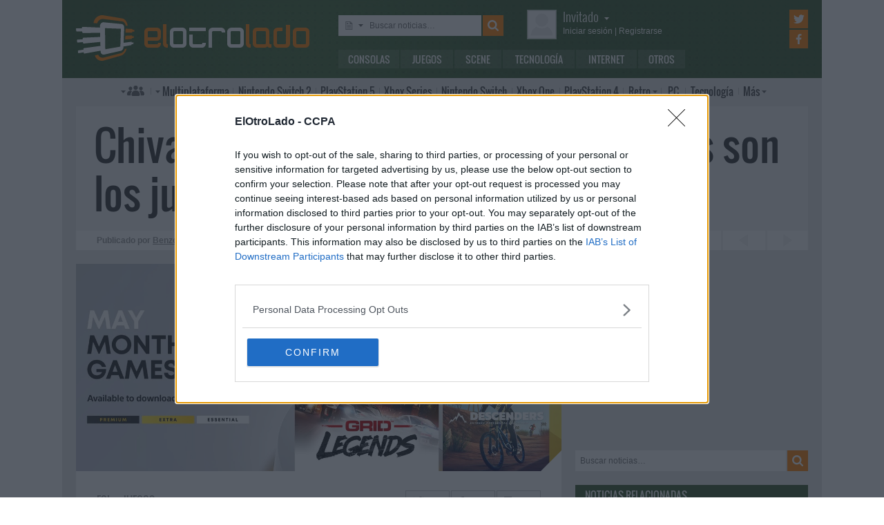

--- FILE ---
content_type: text/html; charset=utf-8
request_url: https://www.youtube-nocookie.com/embed/o2APwrolYKA?start=0&rel=0&autoplay=0
body_size: 46760
content:
<!DOCTYPE html><html lang="en" dir="ltr" data-cast-api-enabled="true"><head><meta name="viewport" content="width=device-width, initial-scale=1"><script nonce="nS8E0fcV8VGe8NKgZELDpw">if ('undefined' == typeof Symbol || 'undefined' == typeof Symbol.iterator) {delete Array.prototype.entries;}</script><style name="www-roboto" nonce="GSTuCNdFzgw22HO9rPkIug">@font-face{font-family:'Roboto';font-style:normal;font-weight:400;font-stretch:100%;src:url(//fonts.gstatic.com/s/roboto/v48/KFO7CnqEu92Fr1ME7kSn66aGLdTylUAMa3GUBHMdazTgWw.woff2)format('woff2');unicode-range:U+0460-052F,U+1C80-1C8A,U+20B4,U+2DE0-2DFF,U+A640-A69F,U+FE2E-FE2F;}@font-face{font-family:'Roboto';font-style:normal;font-weight:400;font-stretch:100%;src:url(//fonts.gstatic.com/s/roboto/v48/KFO7CnqEu92Fr1ME7kSn66aGLdTylUAMa3iUBHMdazTgWw.woff2)format('woff2');unicode-range:U+0301,U+0400-045F,U+0490-0491,U+04B0-04B1,U+2116;}@font-face{font-family:'Roboto';font-style:normal;font-weight:400;font-stretch:100%;src:url(//fonts.gstatic.com/s/roboto/v48/KFO7CnqEu92Fr1ME7kSn66aGLdTylUAMa3CUBHMdazTgWw.woff2)format('woff2');unicode-range:U+1F00-1FFF;}@font-face{font-family:'Roboto';font-style:normal;font-weight:400;font-stretch:100%;src:url(//fonts.gstatic.com/s/roboto/v48/KFO7CnqEu92Fr1ME7kSn66aGLdTylUAMa3-UBHMdazTgWw.woff2)format('woff2');unicode-range:U+0370-0377,U+037A-037F,U+0384-038A,U+038C,U+038E-03A1,U+03A3-03FF;}@font-face{font-family:'Roboto';font-style:normal;font-weight:400;font-stretch:100%;src:url(//fonts.gstatic.com/s/roboto/v48/KFO7CnqEu92Fr1ME7kSn66aGLdTylUAMawCUBHMdazTgWw.woff2)format('woff2');unicode-range:U+0302-0303,U+0305,U+0307-0308,U+0310,U+0312,U+0315,U+031A,U+0326-0327,U+032C,U+032F-0330,U+0332-0333,U+0338,U+033A,U+0346,U+034D,U+0391-03A1,U+03A3-03A9,U+03B1-03C9,U+03D1,U+03D5-03D6,U+03F0-03F1,U+03F4-03F5,U+2016-2017,U+2034-2038,U+203C,U+2040,U+2043,U+2047,U+2050,U+2057,U+205F,U+2070-2071,U+2074-208E,U+2090-209C,U+20D0-20DC,U+20E1,U+20E5-20EF,U+2100-2112,U+2114-2115,U+2117-2121,U+2123-214F,U+2190,U+2192,U+2194-21AE,U+21B0-21E5,U+21F1-21F2,U+21F4-2211,U+2213-2214,U+2216-22FF,U+2308-230B,U+2310,U+2319,U+231C-2321,U+2336-237A,U+237C,U+2395,U+239B-23B7,U+23D0,U+23DC-23E1,U+2474-2475,U+25AF,U+25B3,U+25B7,U+25BD,U+25C1,U+25CA,U+25CC,U+25FB,U+266D-266F,U+27C0-27FF,U+2900-2AFF,U+2B0E-2B11,U+2B30-2B4C,U+2BFE,U+3030,U+FF5B,U+FF5D,U+1D400-1D7FF,U+1EE00-1EEFF;}@font-face{font-family:'Roboto';font-style:normal;font-weight:400;font-stretch:100%;src:url(//fonts.gstatic.com/s/roboto/v48/KFO7CnqEu92Fr1ME7kSn66aGLdTylUAMaxKUBHMdazTgWw.woff2)format('woff2');unicode-range:U+0001-000C,U+000E-001F,U+007F-009F,U+20DD-20E0,U+20E2-20E4,U+2150-218F,U+2190,U+2192,U+2194-2199,U+21AF,U+21E6-21F0,U+21F3,U+2218-2219,U+2299,U+22C4-22C6,U+2300-243F,U+2440-244A,U+2460-24FF,U+25A0-27BF,U+2800-28FF,U+2921-2922,U+2981,U+29BF,U+29EB,U+2B00-2BFF,U+4DC0-4DFF,U+FFF9-FFFB,U+10140-1018E,U+10190-1019C,U+101A0,U+101D0-101FD,U+102E0-102FB,U+10E60-10E7E,U+1D2C0-1D2D3,U+1D2E0-1D37F,U+1F000-1F0FF,U+1F100-1F1AD,U+1F1E6-1F1FF,U+1F30D-1F30F,U+1F315,U+1F31C,U+1F31E,U+1F320-1F32C,U+1F336,U+1F378,U+1F37D,U+1F382,U+1F393-1F39F,U+1F3A7-1F3A8,U+1F3AC-1F3AF,U+1F3C2,U+1F3C4-1F3C6,U+1F3CA-1F3CE,U+1F3D4-1F3E0,U+1F3ED,U+1F3F1-1F3F3,U+1F3F5-1F3F7,U+1F408,U+1F415,U+1F41F,U+1F426,U+1F43F,U+1F441-1F442,U+1F444,U+1F446-1F449,U+1F44C-1F44E,U+1F453,U+1F46A,U+1F47D,U+1F4A3,U+1F4B0,U+1F4B3,U+1F4B9,U+1F4BB,U+1F4BF,U+1F4C8-1F4CB,U+1F4D6,U+1F4DA,U+1F4DF,U+1F4E3-1F4E6,U+1F4EA-1F4ED,U+1F4F7,U+1F4F9-1F4FB,U+1F4FD-1F4FE,U+1F503,U+1F507-1F50B,U+1F50D,U+1F512-1F513,U+1F53E-1F54A,U+1F54F-1F5FA,U+1F610,U+1F650-1F67F,U+1F687,U+1F68D,U+1F691,U+1F694,U+1F698,U+1F6AD,U+1F6B2,U+1F6B9-1F6BA,U+1F6BC,U+1F6C6-1F6CF,U+1F6D3-1F6D7,U+1F6E0-1F6EA,U+1F6F0-1F6F3,U+1F6F7-1F6FC,U+1F700-1F7FF,U+1F800-1F80B,U+1F810-1F847,U+1F850-1F859,U+1F860-1F887,U+1F890-1F8AD,U+1F8B0-1F8BB,U+1F8C0-1F8C1,U+1F900-1F90B,U+1F93B,U+1F946,U+1F984,U+1F996,U+1F9E9,U+1FA00-1FA6F,U+1FA70-1FA7C,U+1FA80-1FA89,U+1FA8F-1FAC6,U+1FACE-1FADC,U+1FADF-1FAE9,U+1FAF0-1FAF8,U+1FB00-1FBFF;}@font-face{font-family:'Roboto';font-style:normal;font-weight:400;font-stretch:100%;src:url(//fonts.gstatic.com/s/roboto/v48/KFO7CnqEu92Fr1ME7kSn66aGLdTylUAMa3OUBHMdazTgWw.woff2)format('woff2');unicode-range:U+0102-0103,U+0110-0111,U+0128-0129,U+0168-0169,U+01A0-01A1,U+01AF-01B0,U+0300-0301,U+0303-0304,U+0308-0309,U+0323,U+0329,U+1EA0-1EF9,U+20AB;}@font-face{font-family:'Roboto';font-style:normal;font-weight:400;font-stretch:100%;src:url(//fonts.gstatic.com/s/roboto/v48/KFO7CnqEu92Fr1ME7kSn66aGLdTylUAMa3KUBHMdazTgWw.woff2)format('woff2');unicode-range:U+0100-02BA,U+02BD-02C5,U+02C7-02CC,U+02CE-02D7,U+02DD-02FF,U+0304,U+0308,U+0329,U+1D00-1DBF,U+1E00-1E9F,U+1EF2-1EFF,U+2020,U+20A0-20AB,U+20AD-20C0,U+2113,U+2C60-2C7F,U+A720-A7FF;}@font-face{font-family:'Roboto';font-style:normal;font-weight:400;font-stretch:100%;src:url(//fonts.gstatic.com/s/roboto/v48/KFO7CnqEu92Fr1ME7kSn66aGLdTylUAMa3yUBHMdazQ.woff2)format('woff2');unicode-range:U+0000-00FF,U+0131,U+0152-0153,U+02BB-02BC,U+02C6,U+02DA,U+02DC,U+0304,U+0308,U+0329,U+2000-206F,U+20AC,U+2122,U+2191,U+2193,U+2212,U+2215,U+FEFF,U+FFFD;}@font-face{font-family:'Roboto';font-style:normal;font-weight:500;font-stretch:100%;src:url(//fonts.gstatic.com/s/roboto/v48/KFO7CnqEu92Fr1ME7kSn66aGLdTylUAMa3GUBHMdazTgWw.woff2)format('woff2');unicode-range:U+0460-052F,U+1C80-1C8A,U+20B4,U+2DE0-2DFF,U+A640-A69F,U+FE2E-FE2F;}@font-face{font-family:'Roboto';font-style:normal;font-weight:500;font-stretch:100%;src:url(//fonts.gstatic.com/s/roboto/v48/KFO7CnqEu92Fr1ME7kSn66aGLdTylUAMa3iUBHMdazTgWw.woff2)format('woff2');unicode-range:U+0301,U+0400-045F,U+0490-0491,U+04B0-04B1,U+2116;}@font-face{font-family:'Roboto';font-style:normal;font-weight:500;font-stretch:100%;src:url(//fonts.gstatic.com/s/roboto/v48/KFO7CnqEu92Fr1ME7kSn66aGLdTylUAMa3CUBHMdazTgWw.woff2)format('woff2');unicode-range:U+1F00-1FFF;}@font-face{font-family:'Roboto';font-style:normal;font-weight:500;font-stretch:100%;src:url(//fonts.gstatic.com/s/roboto/v48/KFO7CnqEu92Fr1ME7kSn66aGLdTylUAMa3-UBHMdazTgWw.woff2)format('woff2');unicode-range:U+0370-0377,U+037A-037F,U+0384-038A,U+038C,U+038E-03A1,U+03A3-03FF;}@font-face{font-family:'Roboto';font-style:normal;font-weight:500;font-stretch:100%;src:url(//fonts.gstatic.com/s/roboto/v48/KFO7CnqEu92Fr1ME7kSn66aGLdTylUAMawCUBHMdazTgWw.woff2)format('woff2');unicode-range:U+0302-0303,U+0305,U+0307-0308,U+0310,U+0312,U+0315,U+031A,U+0326-0327,U+032C,U+032F-0330,U+0332-0333,U+0338,U+033A,U+0346,U+034D,U+0391-03A1,U+03A3-03A9,U+03B1-03C9,U+03D1,U+03D5-03D6,U+03F0-03F1,U+03F4-03F5,U+2016-2017,U+2034-2038,U+203C,U+2040,U+2043,U+2047,U+2050,U+2057,U+205F,U+2070-2071,U+2074-208E,U+2090-209C,U+20D0-20DC,U+20E1,U+20E5-20EF,U+2100-2112,U+2114-2115,U+2117-2121,U+2123-214F,U+2190,U+2192,U+2194-21AE,U+21B0-21E5,U+21F1-21F2,U+21F4-2211,U+2213-2214,U+2216-22FF,U+2308-230B,U+2310,U+2319,U+231C-2321,U+2336-237A,U+237C,U+2395,U+239B-23B7,U+23D0,U+23DC-23E1,U+2474-2475,U+25AF,U+25B3,U+25B7,U+25BD,U+25C1,U+25CA,U+25CC,U+25FB,U+266D-266F,U+27C0-27FF,U+2900-2AFF,U+2B0E-2B11,U+2B30-2B4C,U+2BFE,U+3030,U+FF5B,U+FF5D,U+1D400-1D7FF,U+1EE00-1EEFF;}@font-face{font-family:'Roboto';font-style:normal;font-weight:500;font-stretch:100%;src:url(//fonts.gstatic.com/s/roboto/v48/KFO7CnqEu92Fr1ME7kSn66aGLdTylUAMaxKUBHMdazTgWw.woff2)format('woff2');unicode-range:U+0001-000C,U+000E-001F,U+007F-009F,U+20DD-20E0,U+20E2-20E4,U+2150-218F,U+2190,U+2192,U+2194-2199,U+21AF,U+21E6-21F0,U+21F3,U+2218-2219,U+2299,U+22C4-22C6,U+2300-243F,U+2440-244A,U+2460-24FF,U+25A0-27BF,U+2800-28FF,U+2921-2922,U+2981,U+29BF,U+29EB,U+2B00-2BFF,U+4DC0-4DFF,U+FFF9-FFFB,U+10140-1018E,U+10190-1019C,U+101A0,U+101D0-101FD,U+102E0-102FB,U+10E60-10E7E,U+1D2C0-1D2D3,U+1D2E0-1D37F,U+1F000-1F0FF,U+1F100-1F1AD,U+1F1E6-1F1FF,U+1F30D-1F30F,U+1F315,U+1F31C,U+1F31E,U+1F320-1F32C,U+1F336,U+1F378,U+1F37D,U+1F382,U+1F393-1F39F,U+1F3A7-1F3A8,U+1F3AC-1F3AF,U+1F3C2,U+1F3C4-1F3C6,U+1F3CA-1F3CE,U+1F3D4-1F3E0,U+1F3ED,U+1F3F1-1F3F3,U+1F3F5-1F3F7,U+1F408,U+1F415,U+1F41F,U+1F426,U+1F43F,U+1F441-1F442,U+1F444,U+1F446-1F449,U+1F44C-1F44E,U+1F453,U+1F46A,U+1F47D,U+1F4A3,U+1F4B0,U+1F4B3,U+1F4B9,U+1F4BB,U+1F4BF,U+1F4C8-1F4CB,U+1F4D6,U+1F4DA,U+1F4DF,U+1F4E3-1F4E6,U+1F4EA-1F4ED,U+1F4F7,U+1F4F9-1F4FB,U+1F4FD-1F4FE,U+1F503,U+1F507-1F50B,U+1F50D,U+1F512-1F513,U+1F53E-1F54A,U+1F54F-1F5FA,U+1F610,U+1F650-1F67F,U+1F687,U+1F68D,U+1F691,U+1F694,U+1F698,U+1F6AD,U+1F6B2,U+1F6B9-1F6BA,U+1F6BC,U+1F6C6-1F6CF,U+1F6D3-1F6D7,U+1F6E0-1F6EA,U+1F6F0-1F6F3,U+1F6F7-1F6FC,U+1F700-1F7FF,U+1F800-1F80B,U+1F810-1F847,U+1F850-1F859,U+1F860-1F887,U+1F890-1F8AD,U+1F8B0-1F8BB,U+1F8C0-1F8C1,U+1F900-1F90B,U+1F93B,U+1F946,U+1F984,U+1F996,U+1F9E9,U+1FA00-1FA6F,U+1FA70-1FA7C,U+1FA80-1FA89,U+1FA8F-1FAC6,U+1FACE-1FADC,U+1FADF-1FAE9,U+1FAF0-1FAF8,U+1FB00-1FBFF;}@font-face{font-family:'Roboto';font-style:normal;font-weight:500;font-stretch:100%;src:url(//fonts.gstatic.com/s/roboto/v48/KFO7CnqEu92Fr1ME7kSn66aGLdTylUAMa3OUBHMdazTgWw.woff2)format('woff2');unicode-range:U+0102-0103,U+0110-0111,U+0128-0129,U+0168-0169,U+01A0-01A1,U+01AF-01B0,U+0300-0301,U+0303-0304,U+0308-0309,U+0323,U+0329,U+1EA0-1EF9,U+20AB;}@font-face{font-family:'Roboto';font-style:normal;font-weight:500;font-stretch:100%;src:url(//fonts.gstatic.com/s/roboto/v48/KFO7CnqEu92Fr1ME7kSn66aGLdTylUAMa3KUBHMdazTgWw.woff2)format('woff2');unicode-range:U+0100-02BA,U+02BD-02C5,U+02C7-02CC,U+02CE-02D7,U+02DD-02FF,U+0304,U+0308,U+0329,U+1D00-1DBF,U+1E00-1E9F,U+1EF2-1EFF,U+2020,U+20A0-20AB,U+20AD-20C0,U+2113,U+2C60-2C7F,U+A720-A7FF;}@font-face{font-family:'Roboto';font-style:normal;font-weight:500;font-stretch:100%;src:url(//fonts.gstatic.com/s/roboto/v48/KFO7CnqEu92Fr1ME7kSn66aGLdTylUAMa3yUBHMdazQ.woff2)format('woff2');unicode-range:U+0000-00FF,U+0131,U+0152-0153,U+02BB-02BC,U+02C6,U+02DA,U+02DC,U+0304,U+0308,U+0329,U+2000-206F,U+20AC,U+2122,U+2191,U+2193,U+2212,U+2215,U+FEFF,U+FFFD;}</style><script name="www-roboto" nonce="nS8E0fcV8VGe8NKgZELDpw">if (document.fonts && document.fonts.load) {document.fonts.load("400 10pt Roboto", "E"); document.fonts.load("500 10pt Roboto", "E");}</script><link rel="stylesheet" href="/s/player/b95b0e7a/www-player.css" name="www-player" nonce="GSTuCNdFzgw22HO9rPkIug"><style nonce="GSTuCNdFzgw22HO9rPkIug">html {overflow: hidden;}body {font: 12px Roboto, Arial, sans-serif; background-color: #000; color: #fff; height: 100%; width: 100%; overflow: hidden; position: absolute; margin: 0; padding: 0;}#player {width: 100%; height: 100%;}h1 {text-align: center; color: #fff;}h3 {margin-top: 6px; margin-bottom: 3px;}.player-unavailable {position: absolute; top: 0; left: 0; right: 0; bottom: 0; padding: 25px; font-size: 13px; background: url(/img/meh7.png) 50% 65% no-repeat;}.player-unavailable .message {text-align: left; margin: 0 -5px 15px; padding: 0 5px 14px; border-bottom: 1px solid #888; font-size: 19px; font-weight: normal;}.player-unavailable a {color: #167ac6; text-decoration: none;}</style><script nonce="nS8E0fcV8VGe8NKgZELDpw">var ytcsi={gt:function(n){n=(n||"")+"data_";return ytcsi[n]||(ytcsi[n]={tick:{},info:{},gel:{preLoggedGelInfos:[]}})},now:window.performance&&window.performance.timing&&window.performance.now&&window.performance.timing.navigationStart?function(){return window.performance.timing.navigationStart+window.performance.now()}:function(){return(new Date).getTime()},tick:function(l,t,n){var ticks=ytcsi.gt(n).tick;var v=t||ytcsi.now();if(ticks[l]){ticks["_"+l]=ticks["_"+l]||[ticks[l]];ticks["_"+l].push(v)}ticks[l]=
v},info:function(k,v,n){ytcsi.gt(n).info[k]=v},infoGel:function(p,n){ytcsi.gt(n).gel.preLoggedGelInfos.push(p)},setStart:function(t,n){ytcsi.tick("_start",t,n)}};
(function(w,d){function isGecko(){if(!w.navigator)return false;try{if(w.navigator.userAgentData&&w.navigator.userAgentData.brands&&w.navigator.userAgentData.brands.length){var brands=w.navigator.userAgentData.brands;var i=0;for(;i<brands.length;i++)if(brands[i]&&brands[i].brand==="Firefox")return true;return false}}catch(e){setTimeout(function(){throw e;})}if(!w.navigator.userAgent)return false;var ua=w.navigator.userAgent;return ua.indexOf("Gecko")>0&&ua.toLowerCase().indexOf("webkit")<0&&ua.indexOf("Edge")<
0&&ua.indexOf("Trident")<0&&ua.indexOf("MSIE")<0}ytcsi.setStart(w.performance?w.performance.timing.responseStart:null);var isPrerender=(d.visibilityState||d.webkitVisibilityState)=="prerender";var vName=!d.visibilityState&&d.webkitVisibilityState?"webkitvisibilitychange":"visibilitychange";if(isPrerender){var startTick=function(){ytcsi.setStart();d.removeEventListener(vName,startTick)};d.addEventListener(vName,startTick,false)}if(d.addEventListener)d.addEventListener(vName,function(){ytcsi.tick("vc")},
false);if(isGecko()){var isHidden=(d.visibilityState||d.webkitVisibilityState)=="hidden";if(isHidden)ytcsi.tick("vc")}var slt=function(el,t){setTimeout(function(){var n=ytcsi.now();el.loadTime=n;if(el.slt)el.slt()},t)};w.__ytRIL=function(el){if(!el.getAttribute("data-thumb"))if(w.requestAnimationFrame)w.requestAnimationFrame(function(){slt(el,0)});else slt(el,16)}})(window,document);
</script><script nonce="nS8E0fcV8VGe8NKgZELDpw">var ytcfg={d:function(){return window.yt&&yt.config_||ytcfg.data_||(ytcfg.data_={})},get:function(k,o){return k in ytcfg.d()?ytcfg.d()[k]:o},set:function(){var a=arguments;if(a.length>1)ytcfg.d()[a[0]]=a[1];else{var k;for(k in a[0])ytcfg.d()[k]=a[0][k]}}};
ytcfg.set({"CLIENT_CANARY_STATE":"none","DEVICE":"cbr\u003dChrome\u0026cbrand\u003dapple\u0026cbrver\u003d131.0.0.0\u0026ceng\u003dWebKit\u0026cengver\u003d537.36\u0026cos\u003dMacintosh\u0026cosver\u003d10_15_7\u0026cplatform\u003dDESKTOP","EVENT_ID":"nL1saYmPA6ff_tcPjv6R0Ak","EXPERIMENT_FLAGS":{"ab_det_apb_b":true,"ab_det_apm":true,"ab_det_el_h":true,"ab_det_em_inj":true,"ab_l_sig_st":true,"ab_l_sig_st_e":true,"action_companion_center_align_description":true,"allow_skip_networkless":true,"always_send_and_write":true,"att_web_record_metrics":true,"attmusi":true,"c3_enable_button_impression_logging":true,"c3_watch_page_component":true,"cancel_pending_navs":true,"clean_up_manual_attribution_header":true,"config_age_report_killswitch":true,"cow_optimize_idom_compat":true,"csi_config_handling_infra":true,"csi_on_gel":true,"delhi_mweb_colorful_sd":true,"delhi_mweb_colorful_sd_v2":true,"deprecate_csi_has_info":true,"deprecate_pair_servlet_enabled":true,"desktop_sparkles_light_cta_button":true,"disable_cached_masthead_data":true,"disable_child_node_auto_formatted_strings":true,"disable_enf_isd":true,"disable_log_to_visitor_layer":true,"disable_pacf_logging_for_memory_limited_tv":true,"embeds_enable_eid_enforcement_for_youtube":true,"embeds_enable_info_panel_dismissal":true,"embeds_enable_pfp_always_unbranded":true,"embeds_muted_autoplay_sound_fix":true,"embeds_serve_es6_client":true,"embeds_web_nwl_disable_nocookie":true,"embeds_web_updated_shorts_definition_fix":true,"enable_active_view_display_ad_renderer_web_home":true,"enable_ad_disclosure_banner_a11y_fix":true,"enable_chips_shelf_view_model_fully_reactive":true,"enable_client_creator_goal_ticker_bar_revamp":true,"enable_client_only_wiz_direct_reactions":true,"enable_client_sli_logging":true,"enable_client_streamz_web":true,"enable_client_ve_spec":true,"enable_cloud_save_error_popup_after_retry":true,"enable_cookie_reissue_iframe":true,"enable_dai_sdf_h5_preroll":true,"enable_datasync_id_header_in_web_vss_pings":true,"enable_default_mono_cta_migration_web_client":true,"enable_dma_post_enforcement":true,"enable_docked_chat_messages":true,"enable_entity_store_from_dependency_injection":true,"enable_inline_muted_playback_on_web_search":true,"enable_inline_muted_playback_on_web_search_for_vdc":true,"enable_inline_muted_playback_on_web_search_for_vdcb":true,"enable_is_extended_monitoring":true,"enable_is_mini_app_page_active_bugfix":true,"enable_live_overlay_feed_in_live_chat":true,"enable_logging_first_user_action_after_game_ready":true,"enable_ltc_param_fetch_from_innertube":true,"enable_masthead_mweb_padding_fix":true,"enable_menu_renderer_button_in_mweb_hclr":true,"enable_mini_app_command_handler_mweb_fix":true,"enable_mini_app_iframe_loaded_logging":true,"enable_mini_guide_downloads_item":true,"enable_mixed_direction_formatted_strings":true,"enable_mweb_livestream_ui_update":true,"enable_mweb_new_caption_language_picker":true,"enable_names_handles_account_switcher":true,"enable_network_request_logging_on_game_events":true,"enable_new_paid_product_placement":true,"enable_obtaining_ppn_query_param":true,"enable_open_in_new_tab_icon_for_short_dr_for_desktop_search":true,"enable_open_yt_content":true,"enable_origin_query_parameter_bugfix":true,"enable_pause_ads_on_ytv_html5":true,"enable_payments_purchase_manager":true,"enable_pdp_icon_prefetch":true,"enable_pl_r_si_fa":true,"enable_place_pivot_url":true,"enable_playable_a11y_label_with_badge_text":true,"enable_pv_screen_modern_text":true,"enable_removing_navbar_title_on_hashtag_page_mweb":true,"enable_resetting_scroll_position_on_flow_change":true,"enable_rta_manager":true,"enable_sdf_companion_h5":true,"enable_sdf_dai_h5_midroll":true,"enable_sdf_h5_endemic_mid_post_roll":true,"enable_sdf_on_h5_unplugged_vod_midroll":true,"enable_sdf_shorts_player_bytes_h5":true,"enable_sdk_performance_network_logging":true,"enable_sending_unwrapped_game_audio_as_serialized_metadata":true,"enable_sfv_effect_pivot_url":true,"enable_shorts_new_carousel":true,"enable_skip_ad_guidance_prompt":true,"enable_skippable_ads_for_unplugged_ad_pod":true,"enable_smearing_expansion_dai":true,"enable_third_party_info":true,"enable_time_out_messages":true,"enable_timeline_view_modern_transcript_fe":true,"enable_video_display_compact_button_group_for_desktop_search":true,"enable_watch_next_pause_autoplay_lact":true,"enable_web_home_top_landscape_image_layout_level_click":true,"enable_web_tiered_gel":true,"enable_window_constrained_buy_flow_dialog":true,"enable_wiz_queue_effect_and_on_init_initial_runs":true,"enable_ypc_spinners":true,"enable_yt_ata_iframe_authuser":true,"export_networkless_options":true,"export_player_version_to_ytconfig":true,"fill_single_video_with_notify_to_lasr":true,"fix_ad_miniplayer_controls_rendering":true,"fix_ads_tracking_for_swf_config_deprecation_mweb":true,"h5_companion_enable_adcpn_macro_substitution_for_click_pings":true,"h5_inplayer_enable_adcpn_macro_substitution_for_click_pings":true,"h5_reset_cache_and_filter_before_update_masthead":true,"hide_channel_creation_title_for_mweb":true,"high_ccv_client_side_caching_h5":true,"html5_log_trigger_events_with_debug_data":true,"html5_ssdai_enable_media_end_cue_range":true,"il_attach_cache_limit":true,"il_use_view_model_logging_context":true,"is_browser_support_for_webcam_streaming":true,"json_condensed_response":true,"kev_adb_pg":true,"kevlar_gel_error_routing":true,"kevlar_watch_cinematics":true,"live_chat_enable_controller_extraction":true,"live_chat_enable_rta_manager":true,"live_chat_increased_min_height":true,"log_click_with_layer_from_element_in_command_handler":true,"log_errors_through_nwl_on_retry":true,"mdx_enable_privacy_disclosure_ui":true,"mdx_load_cast_api_bootstrap_script":true,"medium_progress_bar_modification":true,"migrate_remaining_web_ad_badges_to_innertube":true,"mobile_account_menu_refresh":true,"mweb_a11y_enable_player_controls_invisible_toggle":true,"mweb_account_linking_noapp":true,"mweb_after_render_to_scheduler":true,"mweb_allow_modern_search_suggest_behavior":true,"mweb_animated_actions":true,"mweb_app_upsell_button_direct_to_app":true,"mweb_big_progress_bar":true,"mweb_c3_disable_carve_out":true,"mweb_c3_disable_carve_out_keep_external_links":true,"mweb_c3_enable_adaptive_signals":true,"mweb_c3_endscreen":true,"mweb_c3_endscreen_v2":true,"mweb_c3_library_page_enable_recent_shelf":true,"mweb_c3_remove_web_navigation_endpoint_data":true,"mweb_c3_use_canonical_from_player_response":true,"mweb_cinematic_watch":true,"mweb_command_handler":true,"mweb_delay_watch_initial_data":true,"mweb_disable_searchbar_scroll":true,"mweb_enable_fine_scrubbing_for_recs":true,"mweb_enable_keto_batch_player_fullscreen":true,"mweb_enable_keto_batch_player_progress_bar":true,"mweb_enable_keto_batch_player_tooltips":true,"mweb_enable_lockup_view_model_for_ucp":true,"mweb_enable_mix_panel_title_metadata":true,"mweb_enable_more_drawer":true,"mweb_enable_optional_fullscreen_landscape_locking":true,"mweb_enable_overlay_touch_manager":true,"mweb_enable_premium_carve_out_fix":true,"mweb_enable_refresh_detection":true,"mweb_enable_search_imp":true,"mweb_enable_sequence_signal":true,"mweb_enable_shorts_pivot_button":true,"mweb_enable_shorts_video_preload":true,"mweb_enable_skippables_on_jio_phone":true,"mweb_enable_storyboards":true,"mweb_enable_two_line_title_on_shorts":true,"mweb_enable_varispeed_controller":true,"mweb_enable_warm_channel_requests":true,"mweb_enable_watch_feed_infinite_scroll":true,"mweb_enable_wrapped_unplugged_pause_membership_dialog_renderer":true,"mweb_filter_video_format_in_webfe":true,"mweb_fix_livestream_seeking":true,"mweb_fix_monitor_visibility_after_render":true,"mweb_fix_section_list_continuation_item_renderers":true,"mweb_force_ios_fallback_to_native_control":true,"mweb_fp_auto_fullscreen":true,"mweb_fullscreen_controls":true,"mweb_fullscreen_controls_action_buttons":true,"mweb_fullscreen_watch_system":true,"mweb_home_reactive_shorts":true,"mweb_innertube_search_command":true,"mweb_lang_in_html":true,"mweb_like_button_synced_with_entities":true,"mweb_logo_use_home_page_ve":true,"mweb_module_decoration":true,"mweb_native_control_in_faux_fullscreen_shared":true,"mweb_panel_container_inert":true,"mweb_player_control_on_hover":true,"mweb_player_delhi_dtts":true,"mweb_player_settings_use_bottom_sheet":true,"mweb_player_show_previous_next_buttons_in_playlist":true,"mweb_player_skip_no_op_state_changes":true,"mweb_player_user_select_none":true,"mweb_playlist_engagement_panel":true,"mweb_progress_bar_seek_on_mouse_click":true,"mweb_pull_2_full":true,"mweb_pull_2_full_enable_touch_handlers":true,"mweb_schedule_warm_watch_response":true,"mweb_searchbox_legacy_navigation":true,"mweb_see_fewer_shorts":true,"mweb_sheets_ui_refresh":true,"mweb_shorts_comments_panel_id_change":true,"mweb_shorts_early_continuation":true,"mweb_show_ios_smart_banner":true,"mweb_use_server_url_on_startup":true,"mweb_watch_captions_enable_auto_translate":true,"mweb_watch_captions_set_default_size":true,"mweb_watch_stop_scheduler_on_player_response":true,"mweb_watchfeed_big_thumbnails":true,"mweb_yt_searchbox":true,"networkless_logging":true,"no_client_ve_attach_unless_shown":true,"nwl_send_from_memory_when_online":true,"pageid_as_header_web":true,"playback_settings_use_switch_menu":true,"player_controls_autonav_fix":true,"player_controls_skip_double_signal_update":true,"polymer_bad_build_labels":true,"polymer_verifiy_app_state":true,"qoe_send_and_write":true,"remove_chevron_from_ad_disclosure_banner_h5":true,"remove_masthead_channel_banner_on_refresh":true,"remove_slot_id_exited_trigger_for_dai_in_player_slot_expire":true,"replace_client_url_parsing_with_server_signal":true,"service_worker_enabled":true,"service_worker_push_enabled":true,"service_worker_push_home_page_prompt":true,"service_worker_push_watch_page_prompt":true,"shell_load_gcf":true,"shorten_initial_gel_batch_timeout":true,"should_use_yt_voice_endpoint_in_kaios":true,"skip_invalid_ytcsi_ticks":true,"skip_setting_info_in_csi_data_object":true,"smarter_ve_dedupping":true,"speedmaster_no_seek":true,"start_client_gcf_mweb":true,"stop_handling_click_for_non_rendering_overlay_layout":true,"suppress_error_204_logging":true,"synced_panel_scrolling_controller":true,"use_event_time_ms_header":true,"use_fifo_for_networkless":true,"use_player_abuse_bg_library":true,"use_request_time_ms_header":true,"use_session_based_sampling":true,"use_thumbnail_overlay_time_status_renderer_for_live_badge":true,"use_ts_visibilitylogger":true,"vss_final_ping_send_and_write":true,"vss_playback_use_send_and_write":true,"web_adaptive_repeat_ase":true,"web_always_load_chat_support":true,"web_animated_like":true,"web_api_url":true,"web_autonav_allow_off_by_default":true,"web_button_vm_refactor_disabled":true,"web_c3_log_app_init_finish":true,"web_csi_action_sampling_enabled":true,"web_dedupe_ve_grafting":true,"web_disable_backdrop_filter":true,"web_enable_ab_rsp_cl":true,"web_enable_course_icon_update":true,"web_enable_error_204":true,"web_enable_horizontal_video_attributes_section":true,"web_fix_segmented_like_dislike_undefined":true,"web_gcf_hashes_innertube":true,"web_gel_timeout_cap":true,"web_metadata_carousel_elref_bugfix":true,"web_parent_target_for_sheets":true,"web_persist_server_autonav_state_on_client":true,"web_playback_associated_log_ctt":true,"web_playback_associated_ve":true,"web_prefetch_preload_video":true,"web_progress_bar_draggable":true,"web_resizable_advertiser_banner_on_masthead_safari_fix":true,"web_scheduler_auto_init":true,"web_shorts_just_watched_on_channel_and_pivot_study":true,"web_shorts_just_watched_overlay":true,"web_shorts_pivot_button_view_model_reactive":true,"web_update_panel_visibility_logging_fix":true,"web_video_attribute_view_model_a11y_fix":true,"web_watch_controls_state_signals":true,"web_wiz_attributed_string":true,"web_yt_config_context":true,"webfe_mweb_watch_microdata":true,"webfe_watch_shorts_canonical_url_fix":true,"webpo_exit_on_net_err":true,"wiz_diff_overwritable":true,"wiz_memoize_stamper_items":true,"woffle_used_state_report":true,"wpo_gel_strz":true,"ytcp_paper_tooltip_use_scoped_owner_root":true,"ytidb_clear_embedded_player":true,"H5_async_logging_delay_ms":30000.0,"attention_logging_scroll_throttle":500.0,"autoplay_pause_by_lact_sampling_fraction":0.0,"cinematic_watch_effect_opacity":0.4,"log_window_onerror_fraction":0.1,"speedmaster_playback_rate":2.0,"tv_pacf_logging_sample_rate":0.01,"web_attention_logging_scroll_throttle":500.0,"web_load_prediction_threshold":0.1,"web_navigation_prediction_threshold":0.1,"web_pbj_log_warning_rate":0.0,"web_system_health_fraction":0.01,"ytidb_transaction_ended_event_rate_limit":0.02,"active_time_update_interval_ms":10000,"att_init_delay":500,"autoplay_pause_by_lact_sec":0,"botguard_async_snapshot_timeout_ms":3000,"check_navigator_accuracy_timeout_ms":0,"cinematic_watch_css_filter_blur_strength":40,"cinematic_watch_fade_out_duration":500,"close_webview_delay_ms":100,"cloud_save_game_data_rate_limit_ms":3000,"compression_disable_point":10,"custom_active_view_tos_timeout_ms":3600000,"embeds_widget_poll_interval_ms":0,"gel_min_batch_size":3,"gel_queue_timeout_max_ms":60000,"get_async_timeout_ms":60000,"hide_cta_for_home_web_video_ads_animate_in_time":2,"html5_byterate_soft_cap":0,"initial_gel_batch_timeout":2000,"max_body_size_to_compress":500000,"max_prefetch_window_sec_for_livestream_optimization":10,"min_prefetch_offset_sec_for_livestream_optimization":20,"mini_app_container_iframe_src_update_delay_ms":0,"multiple_preview_news_duration_time":11000,"mweb_c3_toast_duration_ms":5000,"mweb_deep_link_fallback_timeout_ms":10000,"mweb_delay_response_received_actions":100,"mweb_fp_dpad_rate_limit_ms":0,"mweb_fp_dpad_watch_title_clamp_lines":0,"mweb_history_manager_cache_size":100,"mweb_ios_fullscreen_playback_transition_delay_ms":500,"mweb_ios_fullscreen_system_pause_epilson_ms":0,"mweb_override_response_store_expiration_ms":0,"mweb_shorts_early_continuation_trigger_threshold":4,"mweb_w2w_max_age_seconds":0,"mweb_watch_captions_default_size":2,"neon_dark_launch_gradient_count":0,"network_polling_interval":30000,"play_click_interval_ms":30000,"play_ping_interval_ms":10000,"prefetch_comments_ms_after_video":0,"send_config_hash_timer":0,"service_worker_push_logged_out_prompt_watches":-1,"service_worker_push_prompt_cap":-1,"service_worker_push_prompt_delay_microseconds":3888000000000,"show_mini_app_ad_frequency_cap_ms":300000,"slow_compressions_before_abandon_count":4,"speedmaster_cancellation_movement_dp":10,"speedmaster_touch_activation_ms":500,"web_attention_logging_throttle":500,"web_foreground_heartbeat_interval_ms":28000,"web_gel_debounce_ms":10000,"web_logging_max_batch":100,"web_max_tracing_events":50,"web_tracing_session_replay":0,"wil_icon_max_concurrent_fetches":9999,"ytidb_remake_db_retries":3,"ytidb_reopen_db_retries":3,"WebClientReleaseProcessCritical__youtube_embeds_client_version_override":"","WebClientReleaseProcessCritical__youtube_embeds_web_client_version_override":"","WebClientReleaseProcessCritical__youtube_mweb_client_version_override":"","debug_forced_internalcountrycode":"","embeds_web_synth_ch_headers_banned_urls_regex":"","enable_web_media_service":"DISABLED","il_payload_scraping":"","live_chat_unicode_emoji_json_url":"https://www.gstatic.com/youtube/img/emojis/emojis-svg-9.json","mweb_deep_link_feature_tag_suffix":"11268432","mweb_enable_shorts_innertube_player_prefetch_trigger":"NONE","mweb_fp_dpad":"home,search,browse,channel,create_channel,experiments,settings,trending,oops,404,paid_memberships,sponsorship,premium,shorts","mweb_fp_dpad_linear_navigation":"","mweb_fp_dpad_linear_navigation_visitor":"","mweb_fp_dpad_visitor":"","mweb_preload_video_by_player_vars":"","mweb_sign_in_button_style":"STYLE_SUGGESTIVE_AVATAR","place_pivot_triggering_container_alternate":"","place_pivot_triggering_counterfactual_container_alternate":"","search_ui_mweb_searchbar_restyle":"DEFAULT","service_worker_push_force_notification_prompt_tag":"1","service_worker_scope":"/","suggest_exp_str":"","web_client_version_override":"","kevlar_command_handler_command_banlist":[],"mini_app_ids_without_game_ready":["UgkxHHtsak1SC8mRGHMZewc4HzeAY3yhPPmJ","Ugkx7OgzFqE6z_5Mtf4YsotGfQNII1DF_RBm"],"web_op_signal_type_banlist":[],"web_tracing_enabled_spans":["event","command"]},"GAPI_HINT_PARAMS":"m;/_/scs/abc-static/_/js/k\u003dgapi.gapi.en.FZb77tO2YW4.O/d\u003d1/rs\u003dAHpOoo8lqavmo6ayfVxZovyDiP6g3TOVSQ/m\u003d__features__","GAPI_HOST":"https://apis.google.com","GAPI_LOCALE":"en_US","GL":"US","HL":"en","HTML_DIR":"ltr","HTML_LANG":"en","INNERTUBE_API_KEY":"AIzaSyAO_FJ2SlqU8Q4STEHLGCilw_Y9_11qcW8","INNERTUBE_API_VERSION":"v1","INNERTUBE_CLIENT_NAME":"WEB_EMBEDDED_PLAYER","INNERTUBE_CLIENT_VERSION":"1.20260116.01.00","INNERTUBE_CONTEXT":{"client":{"hl":"en","gl":"US","remoteHost":"3.145.6.195","deviceMake":"Apple","deviceModel":"","visitorData":"CgsxZkhGc1AzckpoYyic-7LLBjIKCgJVUxIEGgAgIw%3D%3D","userAgent":"Mozilla/5.0 (Macintosh; Intel Mac OS X 10_15_7) AppleWebKit/537.36 (KHTML, like Gecko) Chrome/131.0.0.0 Safari/537.36; ClaudeBot/1.0; +claudebot@anthropic.com),gzip(gfe)","clientName":"WEB_EMBEDDED_PLAYER","clientVersion":"1.20260116.01.00","osName":"Macintosh","osVersion":"10_15_7","originalUrl":"https://www.youtube-nocookie.com/embed/o2APwrolYKA?start\u003d0\u0026rel\u003d0\u0026autoplay\u003d0","platform":"DESKTOP","clientFormFactor":"UNKNOWN_FORM_FACTOR","configInfo":{"appInstallData":"[base64]%3D%3D"},"browserName":"Chrome","browserVersion":"131.0.0.0","acceptHeader":"text/html,application/xhtml+xml,application/xml;q\u003d0.9,image/webp,image/apng,*/*;q\u003d0.8,application/signed-exchange;v\u003db3;q\u003d0.9","deviceExperimentId":"ChxOelU1TmpZMU5URTBPVEkxTXpjMk5USTNNZz09EJz7sssGGJz7sssG","rolloutToken":"CP-e9P778rKlfBCx1tmB-JSSAxix1tmB-JSSAw%3D%3D"},"user":{"lockedSafetyMode":false},"request":{"useSsl":true},"clickTracking":{"clickTrackingParams":"IhMIic3ZgfiUkgMVp6//BB0OfwSa"},"thirdParty":{"embeddedPlayerContext":{"embeddedPlayerEncryptedContext":"AD5ZzFRyXaNk5-eN22o92bFvz6MYy1MBl20EmyeA-93lX5G0VPDvMc770ZImKE8nWeI4wbav1VdFJ3oOg_ubTK2RO9vbHcZp7WBVkJbloaaVeGJOxRhaKXMzG_CPLeNgIL7uLRSEWoaGrKT9spq7aKE8oqQyXMpCiKbZ_wDQ_o4PitPzXWr36NP4GXgqgw","ancestorOriginsSupported":false}}},"INNERTUBE_CONTEXT_CLIENT_NAME":56,"INNERTUBE_CONTEXT_CLIENT_VERSION":"1.20260116.01.00","INNERTUBE_CONTEXT_GL":"US","INNERTUBE_CONTEXT_HL":"en","LATEST_ECATCHER_SERVICE_TRACKING_PARAMS":{"client.name":"WEB_EMBEDDED_PLAYER","client.jsfeat":"2021"},"LOGGED_IN":false,"PAGE_BUILD_LABEL":"youtube.embeds.web_20260116_01_RC00","PAGE_CL":856990104,"SERVER_NAME":"WebFE","VISITOR_DATA":"CgsxZkhGc1AzckpoYyic-7LLBjIKCgJVUxIEGgAgIw%3D%3D","WEB_PLAYER_CONTEXT_CONFIGS":{"WEB_PLAYER_CONTEXT_CONFIG_ID_EMBEDDED_PLAYER":{"rootElementId":"movie_player","jsUrl":"/s/player/b95b0e7a/player_ias.vflset/en_US/base.js","cssUrl":"/s/player/b95b0e7a/www-player.css","contextId":"WEB_PLAYER_CONTEXT_CONFIG_ID_EMBEDDED_PLAYER","eventLabel":"embedded","contentRegion":"US","hl":"en_US","hostLanguage":"en","innertubeApiKey":"AIzaSyAO_FJ2SlqU8Q4STEHLGCilw_Y9_11qcW8","innertubeApiVersion":"v1","innertubeContextClientVersion":"1.20260116.01.00","disableRelatedVideos":true,"device":{"brand":"apple","model":"","browser":"Chrome","browserVersion":"131.0.0.0","os":"Macintosh","osVersion":"10_15_7","platform":"DESKTOP","interfaceName":"WEB_EMBEDDED_PLAYER","interfaceVersion":"1.20260116.01.00"},"serializedExperimentIds":"24004644,51010235,51063643,51098299,51204329,51222973,51340662,51349914,51353393,51366423,51389629,51404808,51404810,51484222,51490331,51500051,51505436,51530495,51534669,51560386,51565116,51566373,51578632,51583567,51583821,51585555,51586118,51605258,51605395,51609829,51611457,51615066,51620866,51621065,51622844,51624035,51626154,51632249,51637029,51638932,51648336,51656216,51666850,51672162,51681662,51683502,51684302,51684307,51691589,51693510,51696107,51696619,51697032,51700777,51704637,51705183,51705185,51709243,51711227,51711298,51712601,51713237,51714463,51717474,51719411,51719628,51720285,51735451,51737133,51737680,51738919,51741219,51742479,51742830,51742876,51744563","serializedExperimentFlags":"H5_async_logging_delay_ms\u003d30000.0\u0026PlayerWeb__h5_enable_advisory_rating_restrictions\u003dtrue\u0026a11y_h5_associate_survey_question\u003dtrue\u0026ab_det_apb_b\u003dtrue\u0026ab_det_apm\u003dtrue\u0026ab_det_el_h\u003dtrue\u0026ab_det_em_inj\u003dtrue\u0026ab_l_sig_st\u003dtrue\u0026ab_l_sig_st_e\u003dtrue\u0026action_companion_center_align_description\u003dtrue\u0026ad_pod_disable_companion_persist_ads_quality\u003dtrue\u0026add_stmp_logs_for_voice_boost\u003dtrue\u0026allow_autohide_on_paused_videos\u003dtrue\u0026allow_drm_override\u003dtrue\u0026allow_live_autoplay\u003dtrue\u0026allow_poltergust_autoplay\u003dtrue\u0026allow_skip_networkless\u003dtrue\u0026allow_vp9_1080p_mq_enc\u003dtrue\u0026always_cache_redirect_endpoint\u003dtrue\u0026always_send_and_write\u003dtrue\u0026annotation_module_vast_cards_load_logging_fraction\u003d0.0\u0026assign_drm_family_by_format\u003dtrue\u0026att_web_record_metrics\u003dtrue\u0026attention_logging_scroll_throttle\u003d500.0\u0026attmusi\u003dtrue\u0026autoplay_time\u003d10000\u0026autoplay_time_for_fullscreen\u003d-1\u0026autoplay_time_for_music_content\u003d-1\u0026bg_vm_reinit_threshold\u003d7200000\u0026blocked_packages_for_sps\u003d[]\u0026botguard_async_snapshot_timeout_ms\u003d3000\u0026captions_url_add_ei\u003dtrue\u0026check_navigator_accuracy_timeout_ms\u003d0\u0026clean_up_manual_attribution_header\u003dtrue\u0026compression_disable_point\u003d10\u0026cow_optimize_idom_compat\u003dtrue\u0026csi_config_handling_infra\u003dtrue\u0026csi_on_gel\u003dtrue\u0026custom_active_view_tos_timeout_ms\u003d3600000\u0026dash_manifest_version\u003d5\u0026debug_bandaid_hostname\u003d\u0026debug_bandaid_port\u003d0\u0026debug_sherlog_username\u003d\u0026delhi_fast_follow_autonav_toggle\u003dtrue\u0026delhi_modern_player_default_thumbnail_percentage\u003d0.0\u0026delhi_modern_player_faster_autohide_delay_ms\u003d2000\u0026delhi_modern_player_pause_thumbnail_percentage\u003d0.6\u0026delhi_modern_web_player_blending_mode\u003d\u0026delhi_modern_web_player_disable_frosted_glass\u003dtrue\u0026delhi_modern_web_player_horizontal_volume_controls\u003dtrue\u0026delhi_modern_web_player_lhs_volume_controls\u003dtrue\u0026delhi_modern_web_player_responsive_compact_controls_threshold\u003d0\u0026deprecate_22\u003dtrue\u0026deprecate_csi_has_info\u003dtrue\u0026deprecate_delay_ping\u003dtrue\u0026deprecate_pair_servlet_enabled\u003dtrue\u0026desktop_sparkles_light_cta_button\u003dtrue\u0026disable_av1_setting\u003dtrue\u0026disable_branding_context\u003dtrue\u0026disable_cached_masthead_data\u003dtrue\u0026disable_channel_id_check_for_suspended_channels\u003dtrue\u0026disable_child_node_auto_formatted_strings\u003dtrue\u0026disable_enf_isd\u003dtrue\u0026disable_lifa_for_supex_users\u003dtrue\u0026disable_log_to_visitor_layer\u003dtrue\u0026disable_mdx_connection_in_mdx_module_for_music_web\u003dtrue\u0026disable_pacf_logging_for_memory_limited_tv\u003dtrue\u0026disable_reduced_fullscreen_autoplay_countdown_for_minors\u003dtrue\u0026disable_reel_item_watch_format_filtering\u003dtrue\u0026disable_threegpp_progressive_formats\u003dtrue\u0026disable_touch_events_on_skip_button\u003dtrue\u0026edge_encryption_fill_primary_key_version\u003dtrue\u0026embeds_enable_info_panel_dismissal\u003dtrue\u0026embeds_enable_move_set_center_crop_to_public\u003dtrue\u0026embeds_enable_per_video_embed_config\u003dtrue\u0026embeds_enable_pfp_always_unbranded\u003dtrue\u0026embeds_web_lite_mode\u003d1\u0026embeds_web_nwl_disable_nocookie\u003dtrue\u0026embeds_web_synth_ch_headers_banned_urls_regex\u003d\u0026enable_active_view_display_ad_renderer_web_home\u003dtrue\u0026enable_active_view_lr_shorts_video\u003dtrue\u0026enable_active_view_web_shorts_video\u003dtrue\u0026enable_ad_cpn_macro_substitution_for_click_pings\u003dtrue\u0026enable_ad_disclosure_banner_a11y_fix\u003dtrue\u0026enable_app_promo_endcap_eml_on_tablet\u003dtrue\u0026enable_batched_cross_device_pings_in_gel_fanout\u003dtrue\u0026enable_cast_for_web_unplugged\u003dtrue\u0026enable_cast_on_music_web\u003dtrue\u0026enable_cipher_for_manifest_urls\u003dtrue\u0026enable_cleanup_masthead_autoplay_hack_fix\u003dtrue\u0026enable_client_creator_goal_ticker_bar_revamp\u003dtrue\u0026enable_client_only_wiz_direct_reactions\u003dtrue\u0026enable_client_page_id_header_for_first_party_pings\u003dtrue\u0026enable_client_sli_logging\u003dtrue\u0026enable_client_ve_spec\u003dtrue\u0026enable_cookie_reissue_iframe\u003dtrue\u0026enable_cta_banner_on_unplugged_lr\u003dtrue\u0026enable_custom_playhead_parsing\u003dtrue\u0026enable_dai_sdf_h5_preroll\u003dtrue\u0026enable_datasync_id_header_in_web_vss_pings\u003dtrue\u0026enable_default_mono_cta_migration_web_client\u003dtrue\u0026enable_dsa_ad_badge_for_action_endcap_on_android\u003dtrue\u0026enable_dsa_ad_badge_for_action_endcap_on_ios\u003dtrue\u0026enable_entity_store_from_dependency_injection\u003dtrue\u0026enable_error_corrections_infocard_web_client\u003dtrue\u0026enable_error_corrections_infocards_icon_web\u003dtrue\u0026enable_inline_muted_playback_on_web_search\u003dtrue\u0026enable_inline_muted_playback_on_web_search_for_vdc\u003dtrue\u0026enable_inline_muted_playback_on_web_search_for_vdcb\u003dtrue\u0026enable_is_extended_monitoring\u003dtrue\u0026enable_kabuki_comments_on_shorts\u003ddisabled\u0026enable_live_overlay_feed_in_live_chat\u003dtrue\u0026enable_ltc_param_fetch_from_innertube\u003dtrue\u0026enable_mixed_direction_formatted_strings\u003dtrue\u0026enable_modern_skip_button_on_web\u003dtrue\u0026enable_mweb_livestream_ui_update\u003dtrue\u0026enable_new_paid_product_placement\u003dtrue\u0026enable_open_in_new_tab_icon_for_short_dr_for_desktop_search\u003dtrue\u0026enable_out_of_stock_text_all_surfaces\u003dtrue\u0026enable_paid_content_overlay_bugfix\u003dtrue\u0026enable_pause_ads_on_ytv_html5\u003dtrue\u0026enable_pl_r_si_fa\u003dtrue\u0026enable_policy_based_hqa_filter_in_watch_server\u003dtrue\u0026enable_progres_commands_lr_feeds\u003dtrue\u0026enable_publishing_region_param_in_sus\u003dtrue\u0026enable_pv_screen_modern_text\u003dtrue\u0026enable_rpr_token_on_ltl_lookup\u003dtrue\u0026enable_sdf_companion_h5\u003dtrue\u0026enable_sdf_dai_h5_midroll\u003dtrue\u0026enable_sdf_h5_endemic_mid_post_roll\u003dtrue\u0026enable_sdf_on_h5_unplugged_vod_midroll\u003dtrue\u0026enable_sdf_shorts_player_bytes_h5\u003dtrue\u0026enable_server_driven_abr\u003dtrue\u0026enable_server_driven_abr_for_backgroundable\u003dtrue\u0026enable_server_driven_abr_url_generation\u003dtrue\u0026enable_server_driven_readahead\u003dtrue\u0026enable_skip_ad_guidance_prompt\u003dtrue\u0026enable_skip_to_next_messaging\u003dtrue\u0026enable_skippable_ads_for_unplugged_ad_pod\u003dtrue\u0026enable_smart_skip_player_controls_shown_on_web\u003dtrue\u0026enable_smart_skip_player_controls_shown_on_web_increased_triggering_sensitivity\u003dtrue\u0026enable_smart_skip_speedmaster_on_web\u003dtrue\u0026enable_smearing_expansion_dai\u003dtrue\u0026enable_split_screen_ad_baseline_experience_endemic_live_h5\u003dtrue\u0026enable_third_party_info\u003dtrue\u0026enable_to_call_playready_backend_directly\u003dtrue\u0026enable_unified_action_endcap_on_web\u003dtrue\u0026enable_video_display_compact_button_group_for_desktop_search\u003dtrue\u0026enable_voice_boost_feature\u003dtrue\u0026enable_vp9_appletv5_on_server\u003dtrue\u0026enable_watch_server_rejected_formats_logging\u003dtrue\u0026enable_web_home_top_landscape_image_layout_level_click\u003dtrue\u0026enable_web_media_session_metadata_fix\u003dtrue\u0026enable_web_premium_varispeed_upsell\u003dtrue\u0026enable_web_tiered_gel\u003dtrue\u0026enable_wiz_queue_effect_and_on_init_initial_runs\u003dtrue\u0026enable_yt_ata_iframe_authuser\u003dtrue\u0026enable_ytv_csdai_vp9\u003dtrue\u0026export_networkless_options\u003dtrue\u0026export_player_version_to_ytconfig\u003dtrue\u0026fill_live_request_config_in_ustreamer_config\u003dtrue\u0026fill_single_video_with_notify_to_lasr\u003dtrue\u0026filter_vb_without_non_vb_equivalents\u003dtrue\u0026filter_vp9_for_live_dai\u003dtrue\u0026fix_ad_miniplayer_controls_rendering\u003dtrue\u0026fix_ads_tracking_for_swf_config_deprecation_mweb\u003dtrue\u0026fix_h5_toggle_button_a11y\u003dtrue\u0026fix_survey_color_contrast_on_destop\u003dtrue\u0026fix_toggle_button_role_for_ad_components\u003dtrue\u0026fresca_polling_delay_override\u003d0\u0026gab_return_sabr_ssdai_config\u003dtrue\u0026gel_min_batch_size\u003d3\u0026gel_queue_timeout_max_ms\u003d60000\u0026gvi_channel_client_screen\u003dtrue\u0026h5_companion_enable_adcpn_macro_substitution_for_click_pings\u003dtrue\u0026h5_enable_ad_mbs\u003dtrue\u0026h5_inplayer_enable_adcpn_macro_substitution_for_click_pings\u003dtrue\u0026h5_reset_cache_and_filter_before_update_masthead\u003dtrue\u0026heatseeker_decoration_threshold\u003d0.0\u0026hfr_dropped_framerate_fallback_threshold\u003d0\u0026hide_cta_for_home_web_video_ads_animate_in_time\u003d2\u0026high_ccv_client_side_caching_h5\u003dtrue\u0026hls_use_new_codecs_string_api\u003dtrue\u0026html5_ad_timeout_ms\u003d0\u0026html5_adaptation_step_count\u003d0\u0026html5_ads_preroll_lock_timeout_delay_ms\u003d15000\u0026html5_allow_multiview_tile_preload\u003dtrue\u0026html5_allow_video_keyframe_without_audio\u003dtrue\u0026html5_apply_min_failures\u003dtrue\u0026html5_apply_start_time_within_ads_for_ssdai_transitions\u003dtrue\u0026html5_atr_disable_force_fallback\u003dtrue\u0026html5_att_playback_timeout_ms\u003d30000\u0026html5_attach_num_random_bytes_to_bandaid\u003d0\u0026html5_attach_po_token_to_bandaid\u003dtrue\u0026html5_autonav_cap_idle_secs\u003d0\u0026html5_autonav_quality_cap\u003d720\u0026html5_autoplay_default_quality_cap\u003d0\u0026html5_auxiliary_estimate_weight\u003d0.0\u0026html5_av1_ordinal_cap\u003d0\u0026html5_bandaid_attach_content_po_token\u003dtrue\u0026html5_block_pip_safari_delay\u003d0\u0026html5_bypass_contention_secs\u003d0.0\u0026html5_byterate_soft_cap\u003d0\u0026html5_check_for_idle_network_interval_ms\u003d-1\u0026html5_chipset_soft_cap\u003d8192\u0026html5_consume_all_buffered_bytes_one_poll\u003dtrue\u0026html5_continuous_goodput_probe_interval_ms\u003d0\u0026html5_d6de4_cloud_project_number\u003d868618676952\u0026html5_d6de4_defer_timeout_ms\u003d0\u0026html5_debug_data_log_probability\u003d0.0\u0026html5_decode_to_texture_cap\u003dtrue\u0026html5_default_ad_gain\u003d0.5\u0026html5_default_av1_threshold\u003d0\u0026html5_default_quality_cap\u003d0\u0026html5_defer_fetch_att_ms\u003d0\u0026html5_delayed_retry_count\u003d1\u0026html5_delayed_retry_delay_ms\u003d5000\u0026html5_deprecate_adservice\u003dtrue\u0026html5_deprecate_manifestful_fallback\u003dtrue\u0026html5_deprecate_video_tag_pool\u003dtrue\u0026html5_desktop_vr180_allow_panning\u003dtrue\u0026html5_df_downgrade_thresh\u003d0.6\u0026html5_disable_loop_range_for_shorts_ads\u003dtrue\u0026html5_disable_move_pssh_to_moov\u003dtrue\u0026html5_disable_non_contiguous\u003dtrue\u0026html5_disable_ustreamer_constraint_for_sabr\u003dtrue\u0026html5_disable_web_safari_dai\u003dtrue\u0026html5_displayed_frame_rate_downgrade_threshold\u003d45\u0026html5_drm_byterate_soft_cap\u003d0\u0026html5_drm_check_all_key_error_states\u003dtrue\u0026html5_drm_cpi_license_key\u003dtrue\u0026html5_drm_live_byterate_soft_cap\u003d0\u0026html5_early_media_for_sharper_shorts\u003dtrue\u0026html5_enable_ac3\u003dtrue\u0026html5_enable_audio_track_stickiness\u003dtrue\u0026html5_enable_audio_track_stickiness_phase_two\u003dtrue\u0026html5_enable_caption_changes_for_mosaic\u003dtrue\u0026html5_enable_composite_embargo\u003dtrue\u0026html5_enable_d6de4\u003dtrue\u0026html5_enable_d6de4_cold_start_and_error\u003dtrue\u0026html5_enable_d6de4_idle_priority_job\u003dtrue\u0026html5_enable_drc\u003dtrue\u0026html5_enable_drc_toggle_api\u003dtrue\u0026html5_enable_eac3\u003dtrue\u0026html5_enable_embedded_player_visibility_signals\u003dtrue\u0026html5_enable_oduc\u003dtrue\u0026html5_enable_sabr_from_watch_server\u003dtrue\u0026html5_enable_sabr_host_fallback\u003dtrue\u0026html5_enable_server_driven_request_cancellation\u003dtrue\u0026html5_enable_sps_retry_backoff_metadata_requests\u003dtrue\u0026html5_enable_ssdai_transition_with_only_enter_cuerange\u003dtrue\u0026html5_enable_triggering_cuepoint_for_slot\u003dtrue\u0026html5_enable_tvos_dash\u003dtrue\u0026html5_enable_tvos_encrypted_vp9\u003dtrue\u0026html5_enable_widevine_for_alc\u003dtrue\u0026html5_enable_widevine_for_fast_linear\u003dtrue\u0026html5_encourage_array_coalescing\u003dtrue\u0026html5_fill_default_mosaic_audio_track_id\u003dtrue\u0026html5_fix_multi_audio_offline_playback\u003dtrue\u0026html5_fixed_media_duration_for_request\u003d0\u0026html5_force_sabr_from_watch_server_for_dfss\u003dtrue\u0026html5_forward_click_tracking_params_on_reload\u003dtrue\u0026html5_gapless_ad_autoplay_on_video_to_ad_only\u003dtrue\u0026html5_gapless_ended_transition_buffer_ms\u003d200\u0026html5_gapless_handoff_close_end_long_rebuffer_cfl\u003dtrue\u0026html5_gapless_handoff_close_end_long_rebuffer_delay_ms\u003d0\u0026html5_gapless_loop_seek_offset_in_milli\u003d0\u0026html5_gapless_slow_seek_cfl\u003dtrue\u0026html5_gapless_slow_seek_delay_ms\u003d0\u0026html5_gapless_slow_start_delay_ms\u003d0\u0026html5_generate_content_po_token\u003dtrue\u0026html5_generate_session_po_token\u003dtrue\u0026html5_gl_fps_threshold\u003d0\u0026html5_hard_cap_max_vertical_resolution_for_shorts\u003d0\u0026html5_hdcp_probing_stream_url\u003d\u0026html5_head_miss_secs\u003d0.0\u0026html5_hfr_quality_cap\u003d0\u0026html5_high_res_logging_percent\u003d0.01\u0026html5_hopeless_secs\u003d0\u0026html5_huli_ssdai_use_playback_state\u003dtrue\u0026html5_idle_rate_limit_ms\u003d0\u0026html5_ignore_sabrseek_during_adskip\u003dtrue\u0026html5_innertube_heartbeats_for_fairplay\u003dtrue\u0026html5_innertube_heartbeats_for_playready\u003dtrue\u0026html5_innertube_heartbeats_for_widevine\u003dtrue\u0026html5_jumbo_mobile_subsegment_readahead_target\u003d3.0\u0026html5_jumbo_ull_nonstreaming_mffa_ms\u003d4000\u0026html5_jumbo_ull_subsegment_readahead_target\u003d1.3\u0026html5_kabuki_drm_live_51_default_off\u003dtrue\u0026html5_license_constraint_delay\u003d5000\u0026html5_live_abr_head_miss_fraction\u003d0.0\u0026html5_live_abr_repredict_fraction\u003d0.0\u0026html5_live_chunk_readahead_proxima_override\u003d0\u0026html5_live_low_latency_bandwidth_window\u003d0.0\u0026html5_live_normal_latency_bandwidth_window\u003d0.0\u0026html5_live_quality_cap\u003d0\u0026html5_live_ultra_low_latency_bandwidth_window\u003d0.0\u0026html5_liveness_drift_chunk_override\u003d0\u0026html5_liveness_drift_proxima_override\u003d0\u0026html5_log_audio_abr\u003dtrue\u0026html5_log_experiment_id_from_player_response_to_ctmp\u003d\u0026html5_log_first_ssdai_requests_killswitch\u003dtrue\u0026html5_log_rebuffer_events\u003d5\u0026html5_log_trigger_events_with_debug_data\u003dtrue\u0026html5_log_vss_extra_lr_cparams_freq\u003d\u0026html5_long_rebuffer_jiggle_cmt_delay_ms\u003d0\u0026html5_long_rebuffer_threshold_ms\u003d30000\u0026html5_manifestless_unplugged\u003dtrue\u0026html5_manifestless_vp9_otf\u003dtrue\u0026html5_max_buffer_health_for_downgrade_prop\u003d0.0\u0026html5_max_buffer_health_for_downgrade_secs\u003d0.0\u0026html5_max_byterate\u003d0\u0026html5_max_discontinuity_rewrite_count\u003d0\u0026html5_max_drift_per_track_secs\u003d0.0\u0026html5_max_headm_for_streaming_xhr\u003d0\u0026html5_max_live_dvr_window_plus_margin_secs\u003d46800.0\u0026html5_max_quality_sel_upgrade\u003d0\u0026html5_max_redirect_response_length\u003d8192\u0026html5_max_selectable_quality_ordinal\u003d0\u0026html5_max_vertical_resolution\u003d0\u0026html5_maximum_readahead_seconds\u003d0.0\u0026html5_media_fullscreen\u003dtrue\u0026html5_media_time_weight_prop\u003d0.0\u0026html5_min_failures_to_delay_retry\u003d3\u0026html5_min_media_duration_for_append_prop\u003d0.0\u0026html5_min_media_duration_for_cabr_slice\u003d0.01\u0026html5_min_playback_advance_for_steady_state_secs\u003d0\u0026html5_min_quality_ordinal\u003d0\u0026html5_min_readbehind_cap_secs\u003d60\u0026html5_min_readbehind_secs\u003d0\u0026html5_min_seconds_between_format_selections\u003d0.0\u0026html5_min_selectable_quality_ordinal\u003d0\u0026html5_min_startup_buffered_media_duration_for_live_secs\u003d0.0\u0026html5_min_startup_buffered_media_duration_secs\u003d1.2\u0026html5_min_startup_duration_live_secs\u003d0.25\u0026html5_min_underrun_buffered_pre_steady_state_ms\u003d0\u0026html5_min_upgrade_health_secs\u003d0.0\u0026html5_minimum_readahead_seconds\u003d0.0\u0026html5_mock_content_binding_for_session_token\u003d\u0026html5_move_disable_airplay\u003dtrue\u0026html5_no_placeholder_rollbacks\u003dtrue\u0026html5_non_onesie_attach_po_token\u003dtrue\u0026html5_offline_download_timeout_retry_limit\u003d4\u0026html5_offline_failure_retry_limit\u003d2\u0026html5_offline_playback_position_sync\u003dtrue\u0026html5_offline_prevent_redownload_downloaded_video\u003dtrue\u0026html5_onesie_check_timeout\u003dtrue\u0026html5_onesie_defer_content_loader_ms\u003d0\u0026html5_onesie_live_ttl_secs\u003d8\u0026html5_onesie_prewarm_interval_ms\u003d0\u0026html5_onesie_prewarm_max_lact_ms\u003d0\u0026html5_onesie_redirector_timeout_ms\u003d0\u0026html5_onesie_use_signed_onesie_ustreamer_config\u003dtrue\u0026html5_override_micro_discontinuities_threshold_ms\u003d-1\u0026html5_paced_poll_min_health_ms\u003d0\u0026html5_paced_poll_ms\u003d0\u0026html5_pause_on_nonforeground_platform_errors\u003dtrue\u0026html5_peak_shave\u003dtrue\u0026html5_perf_cap_override_sticky\u003dtrue\u0026html5_performance_cap_floor\u003d360\u0026html5_perserve_av1_perf_cap\u003dtrue\u0026html5_picture_in_picture_logging_onresize_ratio\u003d0.0\u0026html5_platform_max_buffer_health_oversend_duration_secs\u003d0.0\u0026html5_platform_minimum_readahead_seconds\u003d0.0\u0026html5_platform_whitelisted_for_frame_accurate_seeks\u003dtrue\u0026html5_player_att_initial_delay_ms\u003d3000\u0026html5_player_att_retry_delay_ms\u003d1500\u0026html5_player_autonav_logging\u003dtrue\u0026html5_player_dynamic_bottom_gradient\u003dtrue\u0026html5_player_min_build_cl\u003d-1\u0026html5_player_preload_ad_fix\u003dtrue\u0026html5_post_interrupt_readahead\u003d20\u0026html5_prefer_language_over_codec\u003dtrue\u0026html5_prefer_server_bwe3\u003dtrue\u0026html5_preload_wait_time_secs\u003d0.0\u0026html5_probe_primary_delay_base_ms\u003d0\u0026html5_process_all_encrypted_events\u003dtrue\u0026html5_publish_all_cuepoints\u003dtrue\u0026html5_qoe_proto_mock_length\u003d0\u0026html5_query_sw_secure_crypto_for_android\u003dtrue\u0026html5_random_playback_cap\u003d0\u0026html5_record_is_offline_on_playback_attempt_start\u003dtrue\u0026html5_record_ump_timing\u003dtrue\u0026html5_reload_by_kabuki_app\u003dtrue\u0026html5_remove_command_triggered_companions\u003dtrue\u0026html5_remove_not_servable_check_killswitch\u003dtrue\u0026html5_report_fatal_drm_restricted_error_killswitch\u003dtrue\u0026html5_report_slow_ads_as_error\u003dtrue\u0026html5_repredict_interval_ms\u003d0\u0026html5_request_only_hdr_or_sdr_keys\u003dtrue\u0026html5_request_size_max_kb\u003d0\u0026html5_request_size_min_kb\u003d0\u0026html5_reseek_after_time_jump_cfl\u003dtrue\u0026html5_reseek_after_time_jump_delay_ms\u003d0\u0026html5_resource_bad_status_delay_scaling\u003d1.5\u0026html5_restrict_streaming_xhr_on_sqless_requests\u003dtrue\u0026html5_retry_downloads_for_expiration\u003dtrue\u0026html5_retry_on_drm_key_error\u003dtrue\u0026html5_retry_on_drm_unavailable\u003dtrue\u0026html5_retry_quota_exceeded_via_seek\u003dtrue\u0026html5_return_playback_if_already_preloaded\u003dtrue\u0026html5_sabr_enable_server_xtag_selection\u003dtrue\u0026html5_sabr_force_max_network_interruption_duration_ms\u003d0\u0026html5_sabr_ignore_skipad_before_completion\u003dtrue\u0026html5_sabr_live_timing\u003dtrue\u0026html5_sabr_log_server_xtag_selection_onesie_mismatch\u003dtrue\u0026html5_sabr_min_media_bytes_factor_to_append_for_stream\u003d0.0\u0026html5_sabr_non_streaming_xhr_soft_cap\u003d0\u0026html5_sabr_non_streaming_xhr_vod_request_cancellation_timeout_ms\u003d0\u0026html5_sabr_report_partial_segment_estimated_duration\u003dtrue\u0026html5_sabr_report_request_cancellation_info\u003dtrue\u0026html5_sabr_request_limit_per_period\u003d20\u0026html5_sabr_request_limit_per_period_for_low_latency\u003d50\u0026html5_sabr_request_limit_per_period_for_ultra_low_latency\u003d20\u0026html5_sabr_skip_client_audio_init_selection\u003dtrue\u0026html5_sabr_unused_bloat_size_bytes\u003d0\u0026html5_samsung_kant_limit_max_bitrate\u003d0\u0026html5_seek_jiggle_cmt_delay_ms\u003d8000\u0026html5_seek_new_elem_delay_ms\u003d12000\u0026html5_seek_new_elem_shorts_delay_ms\u003d2000\u0026html5_seek_new_media_element_shorts_reuse_cfl\u003dtrue\u0026html5_seek_new_media_element_shorts_reuse_delay_ms\u003d0\u0026html5_seek_new_media_source_shorts_reuse_cfl\u003dtrue\u0026html5_seek_new_media_source_shorts_reuse_delay_ms\u003d0\u0026html5_seek_set_cmt_delay_ms\u003d2000\u0026html5_seek_timeout_delay_ms\u003d20000\u0026html5_server_stitched_dai_decorated_url_retry_limit\u003d5\u0026html5_session_po_token_interval_time_ms\u003d900000\u0026html5_set_video_id_as_expected_content_binding\u003dtrue\u0026html5_shorts_gapless_ad_slow_start_cfl\u003dtrue\u0026html5_shorts_gapless_ad_slow_start_delay_ms\u003d0\u0026html5_shorts_gapless_next_buffer_in_seconds\u003d0\u0026html5_shorts_gapless_no_gllat\u003dtrue\u0026html5_shorts_gapless_slow_start_delay_ms\u003d0\u0026html5_show_drc_toggle\u003dtrue\u0026html5_simplified_backup_timeout_sabr_live\u003dtrue\u0026html5_skip_empty_po_token\u003dtrue\u0026html5_skip_slow_ad_delay_ms\u003d15000\u0026html5_slow_start_no_media_source_delay_ms\u003d0\u0026html5_slow_start_timeout_delay_ms\u003d20000\u0026html5_ssdai_enable_media_end_cue_range\u003dtrue\u0026html5_ssdai_enable_new_seek_logic\u003dtrue\u0026html5_ssdai_failure_retry_limit\u003d0\u0026html5_ssdai_log_missing_ad_config_reason\u003dtrue\u0026html5_stall_factor\u003d0.0\u0026html5_sticky_duration_mos\u003d0\u0026html5_store_xhr_headers_readable\u003dtrue\u0026html5_streaming_resilience\u003dtrue\u0026html5_streaming_xhr_time_based_consolidation_ms\u003d-1\u0026html5_subsegment_readahead_load_speed_check_interval\u003d0.5\u0026html5_subsegment_readahead_min_buffer_health_secs\u003d0.25\u0026html5_subsegment_readahead_min_buffer_health_secs_on_timeout\u003d0.1\u0026html5_subsegment_readahead_min_load_speed\u003d1.5\u0026html5_subsegment_readahead_seek_latency_fudge\u003d0.5\u0026html5_subsegment_readahead_target_buffer_health_secs\u003d0.5\u0026html5_subsegment_readahead_timeout_secs\u003d2.0\u0026html5_track_overshoot\u003dtrue\u0026html5_transfer_processing_logs_interval\u003d1000\u0026html5_ugc_live_audio_51\u003dtrue\u0026html5_ugc_vod_audio_51\u003dtrue\u0026html5_unreported_seek_reseek_delay_ms\u003d0\u0026html5_update_time_on_seeked\u003dtrue\u0026html5_use_init_selected_audio\u003dtrue\u0026html5_use_jsonformatter_to_parse_player_response\u003dtrue\u0026html5_use_post_for_media\u003dtrue\u0026html5_use_shared_owl_instance\u003dtrue\u0026html5_use_ump\u003dtrue\u0026html5_use_ump_timing\u003dtrue\u0026html5_use_video_transition_endpoint_heartbeat\u003dtrue\u0026html5_video_tbd_min_kb\u003d0\u0026html5_viewport_undersend_maximum\u003d0.0\u0026html5_volume_slider_tooltip\u003dtrue\u0026html5_wasm_initialization_delay_ms\u003d0.0\u0026html5_web_po_experiment_ids\u003d[]\u0026html5_web_po_request_key\u003d\u0026html5_web_po_token_disable_caching\u003dtrue\u0026html5_webpo_idle_priority_job\u003dtrue\u0026html5_webpo_kaios_defer_timeout_ms\u003d0\u0026html5_woffle_resume\u003dtrue\u0026html5_workaround_delay_trigger\u003dtrue\u0026ignore_overlapping_cue_points_on_endemic_live_html5\u003dtrue\u0026il_attach_cache_limit\u003dtrue\u0026il_payload_scraping\u003d\u0026il_use_view_model_logging_context\u003dtrue\u0026initial_gel_batch_timeout\u003d2000\u0026injected_license_handler_error_code\u003d0\u0026injected_license_handler_license_status\u003d0\u0026ios_and_android_fresca_polling_delay_override\u003d0\u0026itdrm_always_generate_media_keys\u003dtrue\u0026itdrm_always_use_widevine_sdk\u003dtrue\u0026itdrm_disable_external_key_rotation_system_ids\u003d[]\u0026itdrm_enable_revocation_reporting\u003dtrue\u0026itdrm_injected_license_service_error_code\u003d0\u0026itdrm_set_sabr_license_constraint\u003dtrue\u0026itdrm_use_fairplay_sdk\u003dtrue\u0026itdrm_use_widevine_sdk_for_premium_content\u003dtrue\u0026itdrm_use_widevine_sdk_only_for_sampled_dod\u003dtrue\u0026itdrm_widevine_hardened_vmp_mode\u003dlog\u0026json_condensed_response\u003dtrue\u0026kev_adb_pg\u003dtrue\u0026kevlar_command_handler_command_banlist\u003d[]\u0026kevlar_delhi_modern_web_endscreen_ideal_tile_width_percentage\u003d0.27\u0026kevlar_delhi_modern_web_endscreen_max_rows\u003d2\u0026kevlar_delhi_modern_web_endscreen_max_width\u003d500\u0026kevlar_delhi_modern_web_endscreen_min_width\u003d200\u0026kevlar_gel_error_routing\u003dtrue\u0026kevlar_miniplayer_expand_top\u003dtrue\u0026kevlar_miniplayer_play_pause_on_scrim\u003dtrue\u0026kevlar_playback_associated_queue\u003dtrue\u0026launch_license_service_all_ott_videos_automatic_fail_open\u003dtrue\u0026live_chat_enable_controller_extraction\u003dtrue\u0026live_chat_enable_rta_manager\u003dtrue\u0026live_chunk_readahead\u003d3\u0026log_click_with_layer_from_element_in_command_handler\u003dtrue\u0026log_errors_through_nwl_on_retry\u003dtrue\u0026log_window_onerror_fraction\u003d0.1\u0026manifestless_post_live\u003dtrue\u0026manifestless_post_live_ufph\u003dtrue\u0026max_body_size_to_compress\u003d500000\u0026max_cdfe_quality_ordinal\u003d0\u0026max_prefetch_window_sec_for_livestream_optimization\u003d10\u0026max_resolution_for_white_noise\u003d360\u0026mdx_enable_privacy_disclosure_ui\u003dtrue\u0026mdx_load_cast_api_bootstrap_script\u003dtrue\u0026migrate_remaining_web_ad_badges_to_innertube\u003dtrue\u0026min_prefetch_offset_sec_for_livestream_optimization\u003d20\u0026mta_drc_mutual_exclusion_removal\u003dtrue\u0026music_enable_shared_audio_tier_logic\u003dtrue\u0026mweb_account_linking_noapp\u003dtrue\u0026mweb_c3_endscreen\u003dtrue\u0026mweb_enable_fine_scrubbing_for_recs\u003dtrue\u0026mweb_enable_skippables_on_jio_phone\u003dtrue\u0026mweb_native_control_in_faux_fullscreen_shared\u003dtrue\u0026mweb_player_control_on_hover\u003dtrue\u0026mweb_progress_bar_seek_on_mouse_click\u003dtrue\u0026mweb_shorts_comments_panel_id_change\u003dtrue\u0026network_polling_interval\u003d30000\u0026networkless_logging\u003dtrue\u0026new_codecs_string_api_uses_legacy_style\u003dtrue\u0026no_client_ve_attach_unless_shown\u003dtrue\u0026no_drm_on_demand_with_cc_license\u003dtrue\u0026no_filler_video_for_ssa_playbacks\u003dtrue\u0026nwl_send_from_memory_when_online\u003dtrue\u0026onesie_add_gfe_frontline_to_player_request\u003dtrue\u0026onesie_enable_override_headm\u003dtrue\u0026override_drm_required_playback_policy_channels\u003d[]\u0026pageid_as_header_web\u003dtrue\u0026player_ads_set_adformat_on_client\u003dtrue\u0026player_bootstrap_method\u003dtrue\u0026player_destroy_old_version\u003dtrue\u0026player_enable_playback_playlist_change\u003dtrue\u0026player_new_info_card_format\u003dtrue\u0026player_underlay_min_player_width\u003d768.0\u0026player_underlay_video_width_fraction\u003d0.6\u0026player_web_canary_stage\u003d0\u0026playready_first_play_expiration\u003d-1\u0026podcasts_videostats_default_flush_interval_seconds\u003d0\u0026polymer_bad_build_labels\u003dtrue\u0026polymer_verifiy_app_state\u003dtrue\u0026populate_format_set_info_in_cdfe_formats\u003dtrue\u0026populate_head_minus_in_watch_server\u003dtrue\u0026preskip_button_style_ads_backend\u003d\u0026proxima_auto_threshold_max_network_interruption_duration_ms\u003d0\u0026proxima_auto_threshold_min_bandwidth_estimate_bytes_per_sec\u003d0\u0026qoe_nwl_downloads\u003dtrue\u0026qoe_send_and_write\u003dtrue\u0026quality_cap_for_inline_playback\u003d0\u0026quality_cap_for_inline_playback_ads\u003d0\u0026read_ahead_model_name\u003d\u0026refactor_mta_default_track_selection\u003dtrue\u0026reject_hidden_live_formats\u003dtrue\u0026reject_live_vp9_mq_clear_with_no_abr_ladder\u003dtrue\u0026remove_chevron_from_ad_disclosure_banner_h5\u003dtrue\u0026remove_masthead_channel_banner_on_refresh\u003dtrue\u0026remove_slot_id_exited_trigger_for_dai_in_player_slot_expire\u003dtrue\u0026replace_client_url_parsing_with_server_signal\u003dtrue\u0026replace_playability_retriever_in_watch\u003dtrue\u0026return_drm_product_unknown_for_clear_playbacks\u003dtrue\u0026sabr_enable_host_fallback\u003dtrue\u0026self_podding_header_string_template\u003dself_podding_interstitial_message\u0026self_podding_midroll_choice_string_template\u003dself_podding_midroll_choice\u0026send_config_hash_timer\u003d0\u0026serve_adaptive_fmts_for_live_streams\u003dtrue\u0026set_mock_id_as_expected_content_binding\u003d\u0026shell_load_gcf\u003dtrue\u0026shorten_initial_gel_batch_timeout\u003dtrue\u0026shorts_mode_to_player_api\u003dtrue\u0026simply_embedded_enable_botguard\u003dtrue\u0026skip_invalid_ytcsi_ticks\u003dtrue\u0026skip_setting_info_in_csi_data_object\u003dtrue\u0026slow_compressions_before_abandon_count\u003d4\u0026small_avatars_for_comments\u003dtrue\u0026smart_skip_web_player_bar_min_hover_length_milliseconds\u003d1000\u0026smarter_ve_dedupping\u003dtrue\u0026speedmaster_cancellation_movement_dp\u003d10\u0026speedmaster_playback_rate\u003d2.0\u0026speedmaster_touch_activation_ms\u003d500\u0026stop_handling_click_for_non_rendering_overlay_layout\u003dtrue\u0026streaming_data_emergency_itag_blacklist\u003d[]\u0026substitute_ad_cpn_macro_in_ssdai\u003dtrue\u0026suppress_error_204_logging\u003dtrue\u0026trim_adaptive_formats_signature_cipher_for_sabr_content\u003dtrue\u0026tv_pacf_logging_sample_rate\u003d0.01\u0026tvhtml5_unplugged_preload_cache_size\u003d5\u0026use_event_time_ms_header\u003dtrue\u0026use_fifo_for_networkless\u003dtrue\u0026use_generated_media_keys_in_fairplay_requests\u003dtrue\u0026use_inlined_player_rpc\u003dtrue\u0026use_new_codecs_string_api\u003dtrue\u0026use_player_abuse_bg_library\u003dtrue\u0026use_request_time_ms_header\u003dtrue\u0026use_rta_for_player\u003dtrue\u0026use_session_based_sampling\u003dtrue\u0026use_simplified_remove_webm_rules\u003dtrue\u0026use_thumbnail_overlay_time_status_renderer_for_live_badge\u003dtrue\u0026use_ts_visibilitylogger\u003dtrue\u0026use_video_playback_premium_signal\u003dtrue\u0026variable_buffer_timeout_ms\u003d0\u0026vp9_drm_live\u003dtrue\u0026vss_final_ping_send_and_write\u003dtrue\u0026vss_playback_use_send_and_write\u003dtrue\u0026web_api_url\u003dtrue\u0026web_attention_logging_scroll_throttle\u003d500.0\u0026web_attention_logging_throttle\u003d500\u0026web_button_vm_refactor_disabled\u003dtrue\u0026web_cinematic_watch_settings\u003dtrue\u0026web_client_version_override\u003d\u0026web_collect_offline_state\u003dtrue\u0026web_csi_action_sampling_enabled\u003dtrue\u0026web_dedupe_ve_grafting\u003dtrue\u0026web_enable_ab_rsp_cl\u003dtrue\u0026web_enable_caption_language_preference_stickiness\u003dtrue\u0026web_enable_course_icon_update\u003dtrue\u0026web_enable_error_204\u003dtrue\u0026web_enable_keyboard_shortcut_for_timely_actions\u003dtrue\u0026web_enable_shopping_timely_shelf_client\u003dtrue\u0026web_enable_timely_actions\u003dtrue\u0026web_fix_fine_scrubbing_false_play\u003dtrue\u0026web_foreground_heartbeat_interval_ms\u003d28000\u0026web_fullscreen_shorts\u003dtrue\u0026web_gcf_hashes_innertube\u003dtrue\u0026web_gel_debounce_ms\u003d10000\u0026web_gel_timeout_cap\u003dtrue\u0026web_heat_map_v2\u003dtrue\u0026web_heat_marker_use_current_time\u003dtrue\u0026web_hide_next_button\u003dtrue\u0026web_hide_watch_info_empty\u003dtrue\u0026web_load_prediction_threshold\u003d0.1\u0026web_logging_max_batch\u003d100\u0026web_max_tracing_events\u003d50\u0026web_navigation_prediction_threshold\u003d0.1\u0026web_op_signal_type_banlist\u003d[]\u0026web_playback_associated_log_ctt\u003dtrue\u0026web_playback_associated_ve\u003dtrue\u0026web_player_api_logging_fraction\u003d0.01\u0026web_player_big_mode_screen_width_cutoff\u003d4001\u0026web_player_default_peeking_px\u003d36\u0026web_player_enable_featured_product_banner_exclusives_on_desktop\u003dtrue\u0026web_player_enable_featured_product_banner_promotion_text_on_desktop\u003dtrue\u0026web_player_innertube_playlist_update\u003dtrue\u0026web_player_ipp_canary_type_for_logging\u003d\u0026web_player_log_click_before_generating_ve_conversion_params\u003dtrue\u0026web_player_miniplayer_in_context_menu\u003dtrue\u0026web_player_mouse_idle_wait_time_ms\u003d3000\u0026web_player_music_visualizer_treatment\u003dfake\u0026web_player_offline_playlist_auto_refresh\u003dtrue\u0026web_player_playable_sequences_refactor\u003dtrue\u0026web_player_quick_hide_timeout_ms\u003d250\u0026web_player_seek_chapters_by_shortcut\u003dtrue\u0026web_player_seek_overlay_additional_arrow_threshold\u003d200\u0026web_player_seek_overlay_duration_bump_scale\u003d0.9\u0026web_player_seek_overlay_linger_duration\u003d1000\u0026web_player_sentinel_is_uniplayer\u003dtrue\u0026web_player_shorts_audio_pivot_event_label\u003dtrue\u0026web_player_show_music_in_this_video_graphic\u003dvideo_thumbnail\u0026web_player_spacebar_control_bugfix\u003dtrue\u0026web_player_ss_dai_ad_fetching_timeout_ms\u003d15000\u0026web_player_ss_media_time_offset\u003dtrue\u0026web_player_touch_idle_wait_time_ms\u003d4000\u0026web_player_transfer_timeout_threshold_ms\u003d10800000\u0026web_player_use_cinematic_label_2\u003dtrue\u0026web_player_use_new_api_for_quality_pullback\u003dtrue\u0026web_player_use_screen_width_for_big_mode\u003dtrue\u0026web_prefetch_preload_video\u003dtrue\u0026web_progress_bar_draggable\u003dtrue\u0026web_remix_allow_up_to_3x_playback_rate\u003dtrue\u0026web_resizable_advertiser_banner_on_masthead_safari_fix\u003dtrue\u0026web_scheduler_auto_init\u003dtrue\u0026web_settings_menu_surface_custom_playback\u003dtrue\u0026web_settings_use_input_slider\u003dtrue\u0026web_shorts_pivot_button_view_model_reactive\u003dtrue\u0026web_tracing_enabled_spans\u003d[event, command]\u0026web_tracing_session_replay\u003d0\u0026web_wiz_attributed_string\u003dtrue\u0026web_yt_config_context\u003dtrue\u0026webpo_exit_on_net_err\u003dtrue\u0026wil_icon_max_concurrent_fetches\u003d9999\u0026wiz_diff_overwritable\u003dtrue\u0026wiz_memoize_stamper_items\u003dtrue\u0026woffle_enable_download_status\u003dtrue\u0026woffle_used_state_report\u003dtrue\u0026wpo_gel_strz\u003dtrue\u0026write_reload_player_response_token_to_ustreamer_config_for_vod\u003dtrue\u0026ws_av1_max_height_floor\u003d0\u0026ws_av1_max_width_floor\u003d0\u0026ws_use_centralized_hqa_filter\u003dtrue\u0026ytcp_paper_tooltip_use_scoped_owner_root\u003dtrue\u0026ytidb_clear_embedded_player\u003dtrue\u0026ytidb_remake_db_retries\u003d3\u0026ytidb_reopen_db_retries\u003d3\u0026ytidb_transaction_ended_event_rate_limit\u003d0.02","startMuted":false,"mobileIphoneSupportsInlinePlayback":true,"isMobileDevice":false,"cspNonce":"nS8E0fcV8VGe8NKgZELDpw","canaryState":"none","enableCsiLogging":true,"loaderUrl":"https://www.elotrolado.net/noticias/juegos/ps-plus-mayo-ps4-ps5-2023","disableAutonav":false,"enableContentOwnerRelatedVideos":true,"isEmbed":true,"disableCastApi":false,"serializedEmbedConfig":"{\"disableRelatedVideos\":true}","disableMdxCast":false,"datasyncId":"V6d6c0c83||","encryptedHostFlags":"AD5ZzFQkT3WxQA4WLwXSC4_lIc04C7lDsOL3cYoCcta0zSb0rQ26_VTLX3fgAnQ3NZuyTOb4e7YcsXjA1HNuXpGf187lLrGIsghllOEire_8nsWs9f1QyCR2l3uvFrje_M0gxE42KSeeRL0zZF0f2WShcNVrhsr3OQeOa_ArUFuIcNG6qka178_6","canaryStage":"","trustedJsUrl":{"privateDoNotAccessOrElseTrustedResourceUrlWrappedValue":"/s/player/b95b0e7a/player_ias.vflset/en_US/base.js"},"trustedCssUrl":{"privateDoNotAccessOrElseTrustedResourceUrlWrappedValue":"/s/player/b95b0e7a/www-player.css"},"houseBrandUserStatus":"not_present","enableSabrOnEmbed":false,"serializedClientExperimentFlags":"45713225\u003d0\u002645713227\u003d0\u002645718175\u003d0.0\u002645718176\u003d0.0\u002645721421\u003d0\u002645725538\u003d0.0\u002645725539\u003d0.0\u002645725540\u003d0.0\u002645725541\u003d0.0\u002645725542\u003d0.0\u002645725543\u003d0.0\u002645728334\u003d0.0\u002645729215\u003dtrue\u002645732704\u003dtrue\u002645732791\u003dtrue\u002645735428\u003d4000.0\u002645736776\u003dtrue\u002645737488\u003d0.0\u002645737489\u003d0.0\u002645739023\u003d0.0\u002645741339\u003d0.0\u002645741773\u003d0.0\u002645743228\u003d0.0\u002645746966\u003d0.0\u002645746967\u003d0.0\u002645747053\u003d0.0\u002645750947\u003d0"}},"XSRF_FIELD_NAME":"session_token","XSRF_TOKEN":"[base64]\u003d\u003d","SERVER_VERSION":"prod","DATASYNC_ID":"V6d6c0c83||","SERIALIZED_CLIENT_CONFIG_DATA":"[base64]%3D%3D","ROOT_VE_TYPE":16623,"CLIENT_PROTOCOL":"h2","CLIENT_TRANSPORT":"tcp","PLAYER_CLIENT_VERSION":"1.20260111.00.00","TIME_CREATED_MS":1768734108068,"VALID_SESSION_TEMPDATA_DOMAINS":["youtu.be","youtube.com","www.youtube.com","web-green-qa.youtube.com","web-release-qa.youtube.com","web-integration-qa.youtube.com","m.youtube.com","mweb-green-qa.youtube.com","mweb-release-qa.youtube.com","mweb-integration-qa.youtube.com","studio.youtube.com","studio-green-qa.youtube.com","studio-integration-qa.youtube.com"],"LOTTIE_URL":{"privateDoNotAccessOrElseTrustedResourceUrlWrappedValue":"https://www.youtube.com/s/desktop/191847ec/jsbin/lottie-light.vflset/lottie-light.js"},"IDENTITY_MEMENTO":{"visitor_data":"CgsxZkhGc1AzckpoYyic-7LLBjIKCgJVUxIEGgAgIw%3D%3D"},"PLAYER_VARS":{"embedded_player_response":"{\"responseContext\":{\"serviceTrackingParams\":[{\"service\":\"CSI\",\"params\":[{\"key\":\"c\",\"value\":\"WEB_EMBEDDED_PLAYER\"},{\"key\":\"cver\",\"value\":\"1.20260116.01.00\"},{\"key\":\"yt_li\",\"value\":\"0\"},{\"key\":\"GetEmbeddedPlayer_rid\",\"value\":\"0xf9841dbdf58fea6e\"}]},{\"service\":\"GFEEDBACK\",\"params\":[{\"key\":\"logged_in\",\"value\":\"0\"}]},{\"service\":\"GUIDED_HELP\",\"params\":[{\"key\":\"logged_in\",\"value\":\"0\"}]},{\"service\":\"ECATCHER\",\"params\":[{\"key\":\"client.version\",\"value\":\"20260116\"},{\"key\":\"client.name\",\"value\":\"WEB_EMBEDDED_PLAYER\"}]}]},\"embedPreview\":{\"thumbnailPreviewRenderer\":{\"title\":{\"runs\":[{\"text\":\"PlayStation Plus Monthly Games - May 2023 - PS4 \\u0026 PS5\"}]},\"defaultThumbnail\":{\"thumbnails\":[{\"url\":\"https://i.ytimg.com/vi_webp/o2APwrolYKA/default.webp\",\"width\":120,\"height\":90},{\"url\":\"https://i.ytimg.com/vi/o2APwrolYKA/hqdefault.jpg?sqp\u003d-oaymwEbCKgBEF5IVfKriqkDDggBFQAAiEIYAXABwAEG\\u0026rs\u003dAOn4CLBpupApywQhoT-ygskOV-4j1hc4Cw\",\"width\":168,\"height\":94},{\"url\":\"https://i.ytimg.com/vi/o2APwrolYKA/hqdefault.jpg?sqp\u003d-oaymwEbCMQBEG5IVfKriqkDDggBFQAAiEIYAXABwAEG\\u0026rs\u003dAOn4CLAB_RxyTDXmhmwXCnf3wN7lEj33nA\",\"width\":196,\"height\":110},{\"url\":\"https://i.ytimg.com/vi/o2APwrolYKA/hqdefault.jpg?sqp\u003d-oaymwEcCPYBEIoBSFXyq4qpAw4IARUAAIhCGAFwAcABBg\u003d\u003d\\u0026rs\u003dAOn4CLAEXfcmMPxLv9BdnQ23PGgBBFHxqg\",\"width\":246,\"height\":138},{\"url\":\"https://i.ytimg.com/vi_webp/o2APwrolYKA/mqdefault.webp\",\"width\":320,\"height\":180},{\"url\":\"https://i.ytimg.com/vi/o2APwrolYKA/hqdefault.jpg?sqp\u003d-oaymwEcCNACELwBSFXyq4qpAw4IARUAAIhCGAFwAcABBg\u003d\u003d\\u0026rs\u003dAOn4CLAvllnPxoeS8R3F8wn-Szt8MgVmng\",\"width\":336,\"height\":188},{\"url\":\"https://i.ytimg.com/vi_webp/o2APwrolYKA/hqdefault.webp\",\"width\":480,\"height\":360},{\"url\":\"https://i.ytimg.com/vi_webp/o2APwrolYKA/sddefault.webp\",\"width\":640,\"height\":480},{\"url\":\"https://i.ytimg.com/vi_webp/o2APwrolYKA/maxresdefault.webp\",\"width\":1920,\"height\":1080}]},\"playButton\":{\"buttonRenderer\":{\"style\":\"STYLE_DEFAULT\",\"size\":\"SIZE_DEFAULT\",\"isDisabled\":false,\"navigationEndpoint\":{\"clickTrackingParams\":\"CAkQ8FsiEwj-3tqB-JSSAxXHpf8EHWXuGMPKAQQm9yJu\",\"watchEndpoint\":{\"videoId\":\"o2APwrolYKA\"}},\"accessibility\":{\"label\":\"Play PlayStation Plus Monthly Games - May 2023 - PS4 \\u0026 PS5\"},\"trackingParams\":\"CAkQ8FsiEwj-3tqB-JSSAxXHpf8EHWXuGMM\u003d\"}},\"videoDetails\":{\"embeddedPlayerOverlayVideoDetailsRenderer\":{\"channelThumbnail\":{\"thumbnails\":[{\"url\":\"https://yt3.ggpht.com/V3n6zh_B_PFLGnOKYGTNTN-0upU3tiaL2ea8vNK9rDvFK1w3QQJshhZr60E3qXY58cq_a_j6rA\u003ds68-c-k-c0x00ffffff-no-rj\",\"width\":68,\"height\":68}]},\"collapsedRenderer\":{\"embeddedPlayerOverlayVideoDetailsCollapsedRenderer\":{\"title\":{\"runs\":[{\"text\":\"PlayStation Plus Monthly Games - May 2023 - PS4 \\u0026 PS5\",\"navigationEndpoint\":{\"clickTrackingParams\":\"CAgQ46ICIhMI_t7agfiUkgMVx6X_BB1l7hjDygEEJvcibg\u003d\u003d\",\"urlEndpoint\":{\"url\":\"https://www.youtube.com/watch?v\u003do2APwrolYKA\"}}}]},\"subtitle\":{\"runs\":[{\"text\":\"199K views • 418 comments\"}]},\"trackingParams\":\"CAgQ46ICIhMI_t7agfiUkgMVx6X_BB1l7hjD\"}},\"expandedRenderer\":{\"embeddedPlayerOverlayVideoDetailsExpandedRenderer\":{\"title\":{\"runs\":[{\"text\":\"PlayStation Access\"}]},\"subscribeButton\":{\"subscribeButtonRenderer\":{\"buttonText\":{\"runs\":[{\"text\":\"Subscribe\"}]},\"subscribed\":false,\"enabled\":true,\"type\":\"FREE\",\"channelId\":\"UC6yzV_xgKn8r77FkcmZyMSg\",\"showPreferences\":false,\"subscribedButtonText\":{\"runs\":[{\"text\":\"Subscribed\"}]},\"unsubscribedButtonText\":{\"runs\":[{\"text\":\"Subscribe\"}]},\"trackingParams\":\"CAcQmysiEwj-3tqB-JSSAxXHpf8EHWXuGMMyCWl2LWVtYmVkcw\u003d\u003d\",\"unsubscribeButtonText\":{\"runs\":[{\"text\":\"Unsubscribe\"}]},\"serviceEndpoints\":[{\"clickTrackingParams\":\"CAcQmysiEwj-3tqB-JSSAxXHpf8EHWXuGMMyCWl2LWVtYmVkc8oBBCb3Im4\u003d\",\"subscribeEndpoint\":{\"channelIds\":[\"UC6yzV_xgKn8r77FkcmZyMSg\"],\"params\":\"EgIIBxgB\"}},{\"clickTrackingParams\":\"CAcQmysiEwj-3tqB-JSSAxXHpf8EHWXuGMMyCWl2LWVtYmVkc8oBBCb3Im4\u003d\",\"unsubscribeEndpoint\":{\"channelIds\":[\"UC6yzV_xgKn8r77FkcmZyMSg\"],\"params\":\"CgIIBxgB\"}}]}},\"subtitle\":{\"runs\":[{\"text\":\"2.18M subscribers\"}]},\"trackingParams\":\"CAYQ5KICIhMI_t7agfiUkgMVx6X_BB1l7hjD\"}},\"channelThumbnailEndpoint\":{\"clickTrackingParams\":\"CAAQru4BIhMI_t7agfiUkgMVx6X_BB1l7hjDygEEJvcibg\u003d\u003d\",\"channelThumbnailEndpoint\":{\"urlEndpoint\":{\"clickTrackingParams\":\"CAAQru4BIhMI_t7agfiUkgMVx6X_BB1l7hjDygEEJvcibg\u003d\u003d\",\"urlEndpoint\":{\"url\":\"/channel/UC6yzV_xgKn8r77FkcmZyMSg\"}}}}}},\"shareButton\":{\"buttonRenderer\":{\"style\":\"STYLE_OPACITY\",\"size\":\"SIZE_DEFAULT\",\"isDisabled\":false,\"text\":{\"runs\":[{\"text\":\"Copy link\"}]},\"icon\":{\"iconType\":\"LINK\"},\"navigationEndpoint\":{\"clickTrackingParams\":\"CAEQ8FsiEwj-3tqB-JSSAxXHpf8EHWXuGMPKAQQm9yJu\",\"copyTextEndpoint\":{\"text\":\"https://youtu.be/o2APwrolYKA\",\"successActions\":[{\"clickTrackingParams\":\"CAEQ8FsiEwj-3tqB-JSSAxXHpf8EHWXuGMPKAQQm9yJu\",\"addToToastAction\":{\"item\":{\"notificationActionRenderer\":{\"responseText\":{\"runs\":[{\"text\":\"Link copied to clipboard\"}]},\"actionButton\":{\"buttonRenderer\":{\"trackingParams\":\"CAUQ8FsiEwj-3tqB-JSSAxXHpf8EHWXuGMM\u003d\"}},\"trackingParams\":\"CAQQuWoiEwj-3tqB-JSSAxXHpf8EHWXuGMM\u003d\"}}}}],\"failureActions\":[{\"clickTrackingParams\":\"CAEQ8FsiEwj-3tqB-JSSAxXHpf8EHWXuGMPKAQQm9yJu\",\"addToToastAction\":{\"item\":{\"notificationActionRenderer\":{\"responseText\":{\"runs\":[{\"text\":\"Unable to copy link to clipboard\"}]},\"actionButton\":{\"buttonRenderer\":{\"trackingParams\":\"CAMQ8FsiEwj-3tqB-JSSAxXHpf8EHWXuGMM\u003d\"}},\"trackingParams\":\"CAIQuWoiEwj-3tqB-JSSAxXHpf8EHWXuGMM\u003d\"}}}}]}},\"accessibility\":{\"label\":\"Copy link\"},\"trackingParams\":\"CAEQ8FsiEwj-3tqB-JSSAxXHpf8EHWXuGMM\u003d\"}},\"videoDurationSeconds\":\"276\",\"webPlayerActionsPorting\":{\"subscribeCommand\":{\"clickTrackingParams\":\"CAAQru4BIhMI_t7agfiUkgMVx6X_BB1l7hjDygEEJvcibg\u003d\u003d\",\"subscribeEndpoint\":{\"channelIds\":[\"UC6yzV_xgKn8r77FkcmZyMSg\"],\"params\":\"EgIIBxgB\"}},\"unsubscribeCommand\":{\"clickTrackingParams\":\"CAAQru4BIhMI_t7agfiUkgMVx6X_BB1l7hjDygEEJvcibg\u003d\u003d\",\"unsubscribeEndpoint\":{\"channelIds\":[\"UC6yzV_xgKn8r77FkcmZyMSg\"],\"params\":\"CgIIBxgB\"}}}}},\"trackingParams\":\"CAAQru4BIhMI_t7agfiUkgMVx6X_BB1l7hjD\",\"permissions\":{\"allowImaMonetization\":false,\"allowPfpUnbranded\":false},\"videoFlags\":{\"playableInEmbed\":true,\"isCrawlable\":true},\"previewPlayabilityStatus\":{\"status\":\"OK\",\"playableInEmbed\":true,\"contextParams\":\"Q0FFU0FnZ0E\u003d\"},\"embeddedPlayerMode\":\"EMBEDDED_PLAYER_MODE_DEFAULT\",\"embeddedPlayerConfig\":{\"embeddedPlayerMode\":\"EMBEDDED_PLAYER_MODE_DEFAULT\",\"embeddedPlayerFlags\":{}},\"embeddedPlayerContext\":{\"embeddedPlayerEncryptedContext\":\"AD5ZzFRyXaNk5-eN22o92bFvz6MYy1MBl20EmyeA-93lX5G0VPDvMc770ZImKE8nWeI4wbav1VdFJ3oOg_ubTK2RO9vbHcZp7WBVkJbloaaVeGJOxRhaKXMzG_CPLeNgIL7uLRSEWoaGrKT9spq7aKE8oqQyXMpCiKbZ_wDQ_o4PitPzXWr36NP4GXgqgw\",\"ancestorOriginsSupported\":false}}","autoplay":false,"rel":"HIDE_OR_SCOPED","start":0,"video_id":"o2APwrolYKA","privembed":true},"POST_MESSAGE_ORIGIN":"*","VIDEO_ID":"o2APwrolYKA","DOMAIN_ADMIN_STATE":"","COOKIELESS":true});window.ytcfg.obfuscatedData_ = [];</script><script nonce="nS8E0fcV8VGe8NKgZELDpw">window.yterr=window.yterr||true;window.unhandledErrorMessages={};
window.onerror=function(msg,url,line,opt_columnNumber,opt_error){var err;if(opt_error)err=opt_error;else{err=new Error;err.message=msg;err.fileName=url;err.lineNumber=line;if(!isNaN(opt_columnNumber))err["columnNumber"]=opt_columnNumber}var message=String(err.message);if(!err.message||message in window.unhandledErrorMessages)return;window.unhandledErrorMessages[message]=true;var img=new Image;window.emergencyTimeoutImg=img;img.onload=img.onerror=function(){delete window.emergencyTimeoutImg};var values=
{"client.name":ytcfg.get("INNERTUBE_CONTEXT_CLIENT_NAME"),"client.version":ytcfg.get("INNERTUBE_CONTEXT_CLIENT_VERSION"),"msg":message,"type":"UnhandledWindow"+err.name,"file":err.fileName,"line":err.lineNumber,"stack":(err.stack||"").substr(0,500)};var parts=[ytcfg.get("EMERGENCY_BASE_URL","/error_204?t=jserror&level=ERROR")];var key;for(key in values){var value=values[key];if(value)parts.push(key+"="+encodeURIComponent(value))}img.src=parts.join("&")};
</script><script nonce="nS8E0fcV8VGe8NKgZELDpw">var yterr = yterr || true;</script><link rel="preload" href="/s/player/b95b0e7a/player_ias.vflset/en_US/embed.js" name="player/embed" as="script" nonce="nS8E0fcV8VGe8NKgZELDpw"><link rel="preconnect" href="https://i.ytimg.com"><script data-id="_gd" nonce="nS8E0fcV8VGe8NKgZELDpw">window.WIZ_global_data = {"AfY8Hf":true,"HiPsbb":0,"MUE6Ne":"youtube_web","MuJWjd":false,"UUFaWc":"%.@.null,1000,2]","cfb2h":"youtube.web-front-end-critical_20260112.10_p1","fPDxwd":[],"hsFLT":"%.@.null,1000,2]","iCzhFc":false,"nQyAE":{},"oxN3nb":{"1":false,"0":false,"610401301":false,"899588437":false,"772657768":true,"513659523":false,"568333945":true,"1331761403":false,"651175828":false,"722764542":false,"748402145":false,"748402146":false,"748402147":true,"824648567":true,"824656860":false,"333098724":false},"u4g7r":"%.@.null,1,2]","vJQk6":false,"xnI9P":true,"xwAfE":true,"yFnxrf":2486};</script><title>YouTube</title><link rel="canonical" href="https://www.youtube.com/watch?v=o2APwrolYKA"></head><body class="date-20260118 en_US ltr  site-center-aligned site-as-giant-card webkit webkit-537" dir="ltr"><div id="player"></div><script src="/s/embeds/eaa3d07e/www-embed-player-es6.vflset/www-embed-player-es6.js" name="embed_client" id="base-js" nonce="nS8E0fcV8VGe8NKgZELDpw"></script><script src="/s/player/b95b0e7a/player_ias.vflset/en_US/base.js" name="player/base" nonce="nS8E0fcV8VGe8NKgZELDpw"></script><script nonce="nS8E0fcV8VGe8NKgZELDpw">writeEmbed();</script><script nonce="nS8E0fcV8VGe8NKgZELDpw">(function() {window.ytAtR = '\x7b\x22responseContext\x22:\x7b\x22serviceTrackingParams\x22:\x5b\x7b\x22service\x22:\x22CSI\x22,\x22params\x22:\x5b\x7b\x22key\x22:\x22c\x22,\x22value\x22:\x22WEB_EMBEDDED_PLAYER\x22\x7d,\x7b\x22key\x22:\x22cver\x22,\x22value\x22:\x221.20260116.01.00\x22\x7d,\x7b\x22key\x22:\x22yt_li\x22,\x22value\x22:\x220\x22\x7d,\x7b\x22key\x22:\x22GetAttestationChallenge_rid\x22,\x22value\x22:\x220xf9841dbdf58fea6e\x22\x7d\x5d\x7d,\x7b\x22service\x22:\x22GFEEDBACK\x22,\x22params\x22:\x5b\x7b\x22key\x22:\x22logged_in\x22,\x22value\x22:\x220\x22\x7d\x5d\x7d,\x7b\x22service\x22:\x22GUIDED_HELP\x22,\x22params\x22:\x5b\x7b\x22key\x22:\x22logged_in\x22,\x22value\x22:\x220\x22\x7d\x5d\x7d,\x7b\x22service\x22:\x22ECATCHER\x22,\x22params\x22:\x5b\x7b\x22key\x22:\x22client.version\x22,\x22value\x22:\x2220260116\x22\x7d,\x7b\x22key\x22:\x22client.name\x22,\x22value\x22:\x22WEB_EMBEDDED_PLAYER\x22\x7d\x5d\x7d\x5d\x7d,\x22challenge\x22:\x22a\x3d6\\u0026a2\x3d10\\u0026c\x3d1768734108\\u0026d\x3d56\\u0026t\x3d21600\\u0026c1a\x3d1\\u0026c6a\x3d1\\u0026c6b\x3d1\\u0026hh\x3dJ0tkQbQ8QLa8NXZsplWF12K55Axt6wVuP6azPLoJAts\x22,\x22bgChallenge\x22:\x7b\x22interpreterUrl\x22:\x7b\x22privateDoNotAccessOrElseTrustedResourceUrlWrappedValue\x22:\x22\/\/www.google.com\/js\/th\/qWNLhJXS8dwQvBZrj6S3vseSc883a4Pehbnj1Vttm40.js\x22\x7d,\x22interpreterHash\x22:\x22qWNLhJXS8dwQvBZrj6S3vseSc883a4Pehbnj1Vttm40\x22,\x22program\x22:\x22lcjIe\/fqdGQJMuUkFmdeN+QRlhi\/BVYvi2JqWxaJTTOB\/NPiVnWcAmms7NIhfk66ufFE2w5YbmNvNTj3N\/sZavJsE1CV25CIzQ48aBNnSz1XZxNWH5qFwIPSvwzqNkcGI5iv5PHzj3tJbbThm3M4qAIXjubZ2EoFrUP2f+Sjq0McV9oAfcHbSfzQqazFatduQ\/eN+ZrUDz52Kqe\/cTYveBH1pF79py8\/tuDBhOHP+mSg2bbAZOI9oc+yw3cG6waiwFDlxuxdoQvixYiICSthwYIfoWy5VAOtG8SReDm8q\/I6B3RY8SvG0Y4mvH3JaPoWc9Rxypuw7d0\/QIog2QKp\/BQ4uh4YSMBfX3xbaaGQwXIIBQ\/zfjzMJZMn8NOcEakv6xDEqvWIaFoFVL8k\/76qhZhUSNYWvpapNeFcW0+8UiC26SQXbJCWETGlblgJcZR3jMmzmLusMFHGwsYZGtlatpQ2ZqN5jkSrCnA3vy0mcoFvLxftATJ6u61KcVA56RZU6c\/saAmT762YYRptha\/eyPSesGcmd2WDAyGmtWzjnDY77lpGqiMkLoo6US0DQoGyUxJrvu4wFHme0IwWEJ9qscvMo7LzQ+LRLXB2rPIeUsbCskm4RrA1LCpgxigHYPTkoIsb6wp5MCK9Qc5oPMB\/JwYEjfs1RsNkioW6DCNzb1XAGgZs0BRPAcKKQspqWcWNhKaqs+yU7xt6nGl9xaguIzB\/H0onc05QrwbXWB05GzZRffQTts159PIXwyCBSfeeEjGW1kdRNRsS1D54BsruEe5A+ACra2A7sWdTbtNTeqIxdgKILihnrm\/P5gQ86+IshmeAC1g5l25UmmS4aqPzLQuo1p9vM2vKBPMKNbsJhQlPuB7LobkWbekBrTtrqWWMN6eT17Awi0uAFJClX95CA5XBPJov3jrn2KN9fu\/RCx1FMKdUw7xXM9kuCBqSK5gH+c9iy5STcqQZQE7edTfjtt2HPoQsZ5crz8dXT7A667JPVQUCsmfsaloo6JLWKdseA0jNyK+1pbWXezIkfPgWMQJMWU9L2fN+JsxDMmEyZwDdXi6kLzOf7RASuFAgC\/nb1cGSVhJxdLT\/7bvAGeHM\/oh4ddhrHPv+gf\/dqXAMNrXNKRYk9itQlQAzETEu+t1dyPEcRUtTSECdzwqHMmmmUYYlJmtyM2uAWc8wrzj9o1LUaivDYbKMbHsdmxJaqL3OZT4FobeqyQ\/anOE179ChQFqKqdcZ3WP7SaUjEH147ge5Ryxw\/Lv6T0C7kzmq32qSwt4TV6Uy\/7ipqh6U\/hDL1oNkFFo3Pt3pquBlU3sqsMw7l8Viq3vTvm7AcLYJSFxa1WIaGCsUvcUE7+iNewynuUYQ4MQrqHyaqURr54KKpSoH3ftWGZMLglxss2KzXdwEmxu2VrAY73XM5rjjnlZMFXt5EkgPQ5NV48TBj8WhEPgum5o9Ms8Cs6SHTA6LeEyqDGlQ9kM8Wvh\/L5v2ncb2ee+5tp70r7x8TlUF2a2CDSmbXaqNIGOXkOr30OVlp2eOT1k4l6Duu3Syd42vAc3l6M7Tmz3lydlCFByuoV6ZP88+AQzHsbkcq1IL\/hE8UB+efC1e1091f0yt6r6DGMTpIAilnTey\/tHkTLJluu7OizLjzpB3rP9kRxtYV3i6VfbXD\/2YBdKDBVgVO7yuGt3lEo69PO8XMlMVdHzzIEzEHB4n8Zd5usbJwTMnbL5CKXlFJqWBIjB\/baMDhBsCuGYZtKvIW0XXwyjoEM+SOpfQF8LT6GVb8q\/[base64]\/zNCjJ8T5H1bo\/161tjzEvixEVRmhpbZPT2JETBmCZI7N3Kh51BYSsh1VgehCtCPRR9WThgKhB+XvSlGMQ9FfBrGKMWP7J3+y1zaIbSxC8Ap1R8IplnRiq1tG8ZlBSBWFA3OkR6tT6YUnZBqBSXdAP\/7UFWrFm9RBdzt3rBkoKMNlNgA0R6MOrwiid05yPVXGOIA9sAaUb\/RQm15ePmD0q0BLMQMr7QKt3P7\/w6eor9LwHAepDWxRbr6ebQgLgTCoEN6kzViSgFtQQUzDWS3QIZHM9UZSeKj+h9T\/q91DhY\/VE2EfYusalfUDbrzeOf55+YmYT5A0JPk2EHuyqbMh2HOoOFaHI5f2lW4J1s4MPI6uhDIS9kvik5VFguzezAybxFLXJIcLrTHmRpbALT8w63AquFZhcUjS\/UWEXVCO3SZR9o1bxIF\/umCc6Ya\/5KrZSc9jcmwIP0rKBI5mBXO6c5OlV\/WzcLuiO2W7VTTpizdaFdDkZknwrRgrvhwb67BYRxEOKgrBXwpOrplmFCBSEZf8vtfo6abvSEQjzVI6NV81mykD6bzsSxPzRucvWbKUjfXASJgb9uhYINL1H3wMlBFRbpgVCtW7J4vhlSICkgdACd\/WHhPZrCcS1oco+Tm7zCr85nPP2tHlVSKpz8xWyGYRT1DOkVQ0d+qzB1U0c63UtsZAAph3AX80a+FxC5YRVKp7B3GETOwmNdURRrUyKZQsQcNbYMe1GKnVTpAI9fm6mAey1cYzEr1LbG4VHAaQsaEq6899z6ez4\/3m+R5IxbFtCqf9ur422wcPI+jFu\/ZCf7XDxEYF\/iZydFuITH2C+egQzGY3Fwm2Dq+wPOSHeSpiMlHqhsrIEeDB4VJyviPK0bRfen5qZgk8cPo+M\/9cR8hnrUTsCaaVnII3wZ2EdoU+UsIzVVs6ahWnSAvNzEmplE3SCC9Jm4192ydm8UNrejkCVt+FoE2SGShQCDpnR\/o87jCZbpmLyHTIoStFaMjQxp2Mr8NYDzcFmKQ5TllX2Ez5W\/f5Gu\/QnZI\/QTUuDKrcbcE2wP1529+lKOcXTiQNUicRhMPKispK4wuzE\/u6tTeyAhULpowUZh3LliX5EybV7nfFTOSJ2\/1GcvLg4O3YIUKadbkyxZj94ofEkYsw42nWW9sXM+P8+Q+plTOC68UtJUahvqKUkOELKyRI6GmZbp7mFIYL1dmjluzOHNa7+8RiQI25UwBQv\/TYj\/C6GUZ6ypYPyZR0Cge+QRRrSmMxaewrXsmc4dAWTeN\/9zO5ELLdQBg+NpjDSUuc8oPhNMfTdaeEsmi9xQtnNFcWy8\/gS0m9DvKQu6d\/Aoh0OeCPW5biVvdvJtHoUmt6qPRXxnYwsDDP80MjvtE9BrEESNTn4QaMzajEsyoay8JNgCwQcR18twArXIT94T87kpek7EFyeBqJ\/aUD\/jrHQ4MrjfzXtIIkGSznWF7MGqXga7I\/ixkEEEjzLXPIA3jDquAYNKeP\/s2fJeLuQ8V3I4eQPEmEIUoFD\/YfN4Xvi4BHhOy0Jx37zspnKoIXKbEss81OajDEgUhUkfh5RoDilx3Fe1lHW5iTW5kqNnqx4MHrYXOPmR8IynBwQmR91UHSxz8J+p8AXebkHM2bAV1D9VloZyAupz6u5EZqVrad2dkSnzP8NQAsuiMMfhbnZd+UwGH6rX\/ko4+rMA+jDoQ3zxhiVX4XwVmpfQT11KM4YRncxOIRuuoy2wKnnGzrr\/awBhifRwiLjkschOIBBwBgXQZeahZZHSvkoOa2PyADEYljuvHJ3BsVlehHzvaomFjxZ9zNLoSeLw3VcAtbhxZ79kJaM4HDAJZ+ftGa9SL9QJlDdJrhHS5\/J3mdNaMWl5rewRryfppaZKoLFyO1FK6Guo5dhrDsC0aYzKdI9DQNSfLlsLwHhCePfdiOJCpWd2UtFz98bsfpuULe2nW566Krr1Rsjmxr8LaUXk0B2tNC6yw2leEU8tpCpgQF5I37ye1\/aMGWSYmvQzI03hhFW0vuiCBgPsxVzGP92RlAuP6\/\/6WW\/3\/fH9Bn4y8Y1a5fiTmz+urlFZEuOvdWn431uJLnKaN6Vd7iYtbFiOtcg6+WCOifEUMT6L0AuqGUHO9l7v\/1GvCxdZPLO\/zsoL7k2hx+j0GGJj++EXXeG2Uo9ZxwwKdD7g0I3JV3RZI81XowZcBYvpcUbjpMlCTuxnLZ4R0eORWuzVfVqLHtxpkQwl306CbcFGlvX2MSmhvsAhsw9UpXFPdgI3flSNm0FknycJC4ESGYOLo4pVSf6l5UZKgE\/JULpP+26\/kTWdxx2Zjr9IeGUaNc5MxNMRRn7sQsAkwLcj2uhUhCNMvur0Tj5TYHc4nIBgSoXdjXjPUWAA6taOSiOU3Wo8zd3bWHfeTw9Ug\/MoWEO76MkjrM3KyE5SakQ8mriWO5bXXO09Ah0BlisUf+nr6rMBAxV3sW5yYY4qbne3f+MzhDGFCq1zKU3Rvrts373he6HGPk2TwL1rASfVIl+9KOLrhjTrOFr3xzxO83SlpblWSwI3XCo3SeXOeBRWl+XF7s9W0CJck3AK4mGt69ROa60U\/9x8VgwxCLVZaiaIoHdDo6Q0BsU5yOTGWxDaI3wHHf2FwncSt7D3LfXGp6ZIQ9AuDpy8gxgbM22faMnDsDctej7Ti28EaVExqaSiLs4GbSmbUpbdR\/rNHrmnLNW6GbV8u+90hx0x8LbaAUp2gY7pPHC9388obY9ZELnBBUcPKCkKTvEH9dvq6QVcxNm01Kg3hoSg\/AIhpG4Cc3Gbrtj7zRlNzoOW3V2a6Hx3yT4J7MKXTzD4xB0DhB4Lvm4p84xXbkSgEyyaeb\/y8N3lZznbkFD\/XAaWtzTUprbKSPGWTW1UxB\/XviuOWEzxe23Vdza1mYqOUZO0V4EWuRy2OxCGEu3A98y8qEwU1wzpFothCcWexOdD4fAJGZZWRULC24tMfuKdLyxME\/Zb8D+CVXVPJ19hoOHVjR5OkKgoUsEZO4Y5HLa+b0JmrhVhyNv0r\/jBEYdm00F+K2K2VrgMICE7W59d0Tr8dAnWIexSPc4801aBLCxDFnzL39LmB+Faw+0s5QcSjlYqgz179G8YMP6ZHvlzxGSzmz+kOgX0Ef8HAPlrUdD5qlwmtqtkE2Cx5mZOLsjmFBQ4dGwTuT9YPIna\/FM3lAmgR20aFSAvjXM7Y15WsAbEDTLoza4JUt\/CYZxYIRcZ0I5A\/29wcf66CUyqZXZnqNg3ftm3z0ZZPJ4qDiA4o88Q\/Zn4QD4+dM0mgkL8y5s6t2RBFJi0u0SupzYcUfXaSAHmPNycmJU+b1HtCvuZ1+O38+obxv1\/2d96X+mdkB7tDYJMd2AL1VbmTtnKZtOJn98itz62C69H3qt+mQOMiQKm9bx30NBsZ28MoGbdFRPRohYlGP6OxoDsvZ5G1smdbPV8BdsV4ELUAfh2gW+QW7OwpLRjn3cV9hyJILPuj4MrNxCJbsQU6dLMdNxGr7jSLvit11O6RRrMxvW0xEK4r\/ncHpWHsJ7kCGV\/1A0L4b5t+fJ7re6bWy40VHGaxqpKH3U6Kgun23U7qAeVc1NWjfcy7eovSUcyXLWa9dqa8MQHR4etHdIidB+Fzo6T0aqI8dHW7tBkXTLwcJ0hL8KjSTqS+XZ+1J4lz+8jWd4Ly57uzE6\/[base64]\/tmeb7tfJLyDlBGmWzxCPr2Ja2bxReeNEE7oSMeAwKhKKNcAPNBHxZhbWW0ipWZdhVeSgTT+jYxc\/mJ4euceoNgqPeVeZNXc+tktNcrVLGq\/BYMyvURezg5WTLRUs956ZUku0cAza6lIRBYCVF5Zzkp9LTlbiIZ+AaAatwnnWUXmmh5VUQot57rmjFCsuAA+2gYCpEeYFNs8oqbFCZVYgo1hf8GPdDr\/AjmpAFKWIr\/SXjbSyWMbmXMvn14YjNgjQwtXwZ7V+pYUIyd97hTMtLK9tn5apxzqK3euZFZpnyPSzn2080aqXxutdp8J6lZXPkIKkkYMZxTHEvAPJa\/C9g64iCRqZbUdQpwaL9+lJulRlDJvjBsaEFjmbLGlrkbAjeDbOlhihls+PHsa0+59A2YOMvwnDnb8fxcW+3+i7ws3ICTCVvY6\/19s505SPDiNTwbfgH9zupmcWMWWncB+17bNKLatEu8Y5dbv\/FI11TYJs+g9J\/G9nX9CD63WYDL3uX90pghytLPEkF80gLFZR7y7C\/ZztOapGeTHU\/fjbazin8mUYh5Jz2cd+C52Ur7xTA+H+oEGjdGQO\/WPSDpAyGxTp5LXvmkD6UiylryXLVUWOjdOKt9LzuwQi6EBPelqQtRNTujy6Z5ogGSwQjTKny8dgUxEUo8+BD4ISYkawdjOv7REWnYoFU2xJw\/\/Zq+gk\/K8pnwQyrmH6\/FcDAWeWk9sNPw4l9OLnO8Zlntct+bKG5f\/\/c0O6+rfT1BsgsdkeC+\/4mnU1RNa+9hvKOPgVpEUcEsLkDFKSQ3Ljs\/6JxwAdVRJEclx1bhXtpptWJ\/1ZudjEnuMBCCcyvhBwGkMZNzPAvYwRKjieXjD6neC\/qYyHgkt0Y5IDCZ3IwQOj8iJrmaU2ptjcZA05b0yoT0g12jOLU7Fifwfc3fqMZbt\/xNZcv0OJwjeROvkap3ZqyJWZQmuiYK5SbvaRG668Xrr+0Aq\/h7nwYXdBryzJD+3yjtrI5RwV1ZGuC05Htmf41s5vgGb3+7hQxShz9hIKclUNBLvBSrVT27THmSkimfKIxy03lf9+X9Gs\/y2YIZrjNb5waBhxcuC0I0Mjmw7IsEs4bve1aEZS6lURHyb37W1nsnDn9g5F6yZofo6uPR\/xsXA2W2XskeBT4RpQywayQpDidetOi6fnHQuTDq1iHE4zD+kpDbnQyyNxqCCAuiXSf+ZX4is3vEBNATB0Gt2U73ptNd5DEGOBmAA1jdj4In+oEFbY9LwbmkvF5p8\/u95ttFPhYUgOQgU3uzNTzZ4gwtCArUnitZm2plXokWNBTPYRh\/DHiVEbZc6AOHbiHC7E2vicEwiDsDo4heLec\/N816P62ltNdKnUmum6OtHaWDfyvGnVqfzPWLPDI32o3wxWAxTXOALpwCthqCuzgeujAtkMlsEAZ\/CNztbcoMnrVxPPlqRvBKSHqkBM8YeZT9LL\/K5k+EpXN0nJ3aR7OIiewTW36jRQ65Sk6r+TnmFBgAGERmHO1GKA0ZJn2xQJf+9uYEDv03IZpZ1\/ibbCbwBHYUfCACmNbjwD5LAHtr8svbOTX\/kfjMJbR5KnMa68QaeR1f\/THcZnNEffkawIKVI706zGhzuHeYWUz7cotvZBEe9+7wrgJEtURLfZFH\/MovvmUuZ\/UQLOrS0OAAoG0rua453OzXA1TH\/TO4w9k6rqAJd1JIW5MwrjMs4Kc6qnbYIPMyY4rN31He\/bD2XvR7o07udJy+LafEimmEEwUhm5c2ZtgAw4wxxm\/MTW3l2Ql4pJSZl5QeIfCwlZPStff5XTktxvjauBTwfAe4YVxS7cL7pPh530cI3YZrHXV\/jRGntHMx\/jrW7AdgLm8Yp\/47VeLlm1UbDxc4\/1PEbAtmxNa7kKTdraraTtUSAuDXVIZICBX1rvqoe3jzZpd1XhEVA9LZSHX156s\/0de5lcQTFP7TRG7Kd\/oa5ca7F+Bo5njtui5dE7sStw+oNT90AwbQEA0+mczLWlfBVmslSFqdrWbym44i9o+\/IWuQWUKtbFFrNhYEjvuG5bIg+meDfhXhQPo\/7vE0RcSSMIwT5ULL8hFwYJq8yqOVpUo\/Kl4MQjLUmsBT4\/0ikD1BUDxTrHlMBiKm04xehvAr\/Sy+JFP0OXFCyzfZVzMzTd\/qvpCw1rF4\/[base64]\/aEgcvZ0Fo6JdJyXSrefRODLY3KaYbEcfKZ3wawWQfGUdop7o6k6PhJnTy0LTKQTtsG+bk8yZI1e2THTm3N8IMgRC2uMsgBVLTPgU64qpTH7XBQKkjb411yGAyp4tap0kosViqwPo\/FKiWRgwU6zm0kqx\/[base64]\/OkLmRFyV9r3gC2IZ51ZdMBxw3wNXL6F4wEMj7ToQUZh1boQDz3scPtIVhvbKvONrGYxQocpdkCM4I4Z7+w0oxEteKNZZPtk1O\/NXbk9GhruW0LSi5N4p6tS7Jz7ibsPWiMQoBwzFGpsCX6+tOYq26mQiteEXy1HUuLkWxAn0dHzWC8erN8EJ7aR1SGr6rsM\/ESQWYuricQ6hjpNJ7MBfW1Y7vYByTFxfDmwM1RYdBOR4HG6VEXLOpPCpXxBQsKseW4ckmy\/26GSQ9swZmNpXsmVBqi3nZVcmoApBeFZYdmFkzcx29WR+oYz5hKeWO8Qgr2YNbuQHQOZjLDBAI\/kJBS2hLm8lHNIpumobF0VkrNbB\/ofRZbwdSXMhdnK4jEUX5Zuk6Ix\/8HgpnK\/8DjJ+ohvd+f43QVAj\/gl5dV8HkJ8lzWtn09jwXD2RKoebuNCKdSigAe0yBjLk2aAiaymgHOBMw3SGWQl8rqlgWHJlwAEPzQ1Eisj4kiIXsKP+Q72j1V+n0JDdYTHti0HY7rg\/Xqsg5M5mo8v2zQtbzEm76QNqDjc6pDVpz4JSZ6\/8kKZVPI9rkBulwb0c6akYeBb+2WNoOYyl\/HpViZiuAaWOZwTbB2relzgFNmupnuJVGkHgx2yY3L4XVNiAIAnEI4VeBmfg8DQ3oMNXGMbroWg00CG74CaVHftiDnxgdwvSkG808gqkpyh8pVxoGIcJgp7xV2dB6g9mT0\/UgL2gGrExRGeYNtK8s62l1TrPSfW0p957xxuiKJZVFC5h7jgy\/1C72a+PEtLqd+Pm2H1\/sIEiu0F2U3Rm\/QKp5xNDlVpprlpQGL7C6zkPUIkFHOrbl9yVF2jYzzOlyBjC+1uJ\/[base64]\/CCHK1CZMzeOK0GuYB7cK1ZatuwuWVxGVuzoU4ChMlO6YEDCI+Lk+gzat4WnRpg5Ld5xCwp2nYOejmeXP\/ok4Tw1SwHc3M7B2mWotQwwU8WTnivDOWjcVUsB2xanYmfXt1x8mdJR55qE8EzPRqHf7L+FpSPGx\/AN+fbS2p2Q2JNGsnjxQ+05+M2wuqsupWzdVPXKtjW71NctrHe7ltBiZgWQBIBnRymcFisF+WQoyNNLx5ECBaM\/QEhb2iP57otgXLGPKHtAtYwp6ZCPsKD3xz6xdf24tMpghCjsi5vf9XttAOzZvg09nyF6xOcQx2jpbEC6ujDfhyBaqsqCp4K1zkh9s+m28Nroo+V8IUbE+A\/fN0PW8oyd2tmDilrPxJdQU2DJmX1FrcNHb2\/EzNDgc2aNdYMZNJyXCmPQoCvGXr60qHuuw1TeikyXwnYE7tzzb9L2uoaB74swgJ8TIXoMjNl1LwYyIbr0NZo8LBUM\/0P9ujJ8x7W8zx1yX2ZEQuAoEDuusMa1qkLp4ZuRnxJwxaJCeGq5AWHb7pYF29Wj6QAXO5TFqpsF\/[base64]\/xrbMpKex0lL0k9S+gF+unzT4amArPmJYmcKLKlJu5MXvsTVjOT4zeqT+f+kQvMQ9mYWgDlXmfymUYmVKkwfHbAH2GsJKDamJKAS+eHee3l4BEDWFpV\/GqjOZbeaTdL3MjIjBuKWBMC2A64bmQaEtQu8ddnLIbldthDC5ou5g3uh69aHQaADn\/X2YNn+\/+RShDaxDmPlISssijCUjTP2gLsueS95zwS0zMueL\/2qg7ILSO6pTFVptoQ0NsoBRcF0Y4anjZfJcJcPfgrHXWaAccmI\/F4DHkTp\/H0QEmTPfypLDQrJWJCCMSk2hxyUnzVRzZEecp72byl9Luh2ONMMzOg+MSVGdJt6KM46mixEc\/MVlNQ3WEMtEtPymuDK7PwRWFnXkOqD1gcf+40Bbf3hRMWR8SFUEg8WRQZSLV0nAXuZLA\/[base64]\/hYb7xVeT\/KLlbw7dDulsaATXbzL6yxhtQhRDn4AYP\/piqioef5NJh6VdmCdBiAgT7I2BczkCojNzuZrUPK+ENcOPG5\/TFiSvnCMmOgPBg2RdWz+Tz8\/bKEf7HOmePbqEJlw2NGsJJVGYkYo8pFa6lg8Xa3zaat5\/3mrUl8azFvDg++wZwl9pb5FWLgL5ZKF8ijI7uAxkLIEySTl61K3nR\/HPhQfGgQOkFq6RXnOx7WaotmROyvPceuKKOubskJjDIy8C9CDo+zP0\/6AymNn9UDJJzJUJ2LF7n5cW07\/sWeHePnmdAn6o3EdPYO5om4u3ZI60g+bDCqPvRRfn066ObQof\/VLOwFYFFgmwSvRwiq8FMmKCAkyd+mnnTV\/nloUuBZ3hMbOOSbOHbB+fq7evtokLlRQv9B2\/lGigGxPlK1gSDBqoMt0vYq7ZytK+j6xQaNmUPUI5hvjSUiPjv61lmyxcffve3HgfXkQVIH9PZR80UFN5wdi8m6SYl92XZsWB2EmmU8+sAKshmW9VXSZpXrKURTYNbApqSG6j577HwmWOHryAfHLJ9i\/3Wh5haVABXtjFA9hMc++qDF7XYmhdrZWrMtG2zv\/nxGkS5CTsyis4\/01RehitK6FnDQvsVTMzLHBUoz7UHomeRzcsSP7LF744+1SDP1YifzGXyZXtc1roZhPHeFjRzeLZdG7vgT2HqRSrdpn9ZipIj+4UhqhZZ+tsHK1QN1JeDOTU\/GzD\/Ns2mqdxjG9iMz29WSLpALAXEoWTuHxDG9MY\/k8TQ3\/jjpyNCi+PleXZ2qlc9pqjVdx8YFbZ8DqrWIfuTjUy0qTTa6PynPeJIbZ1phS3ru6JnQAH3rZabigrIIiy9knyMzcvGxdeAgBsJqcTwwdvzc9YZgUbKMxNkYEy\/uImZOhjKDl6aWCxGTLnrxkJkGrZLJUFdrs2nf7eQbpsrZRI5pcyCAnF3nI+b805Xz8gGljIcyjITLvUaNb+uIaLmvwFePHXJm3nYreTD6ADB9s5\/9lZuHRb0PsM0J4HSfb6a\/xz\/32r96dYmuErtXntpI+GHS\/qjF1a4qorzLiE+sH3AjbVW7DpJ7YNH9EFYTh9uhz2COiO7RiwGWiC1nqa97QPH\/ueCIPLk\/MyxtiKYT0NIZSHqgMZGXPPFoM0KThuoNZnaaMjTz9zWvYC1FVa5NpP2Lxs5R8UrFeAkiKvj7mBiuA0uIOTwamC+rm+Lx9C6BPzVo7aBV8X7G\/KKWUn6PNEp0EEfTdx3Ya4uOxNTUWnv1HaNnFv2unp2i67p+ZeSvA8x7CB5oGVS4yUw6r\/cPlp0LMcs0T\/gaS\/ST7fgeM4Ct5g43Xp+HQ5fqhd\/tQxOjy\/Zf4fdWJb4Knj+w9y3VNkpJEH0MZMIbreqLWN123wHc+KCzobUp36HZ6g0nlNt01XukNFjDfn2YSD6\/9hL2fc8j03f7X\/RcBptTUSeyt+DlQmJiS+zVA1OhPCHnY8qvgk+Lo2Fj1\/C+Y3UjSorR23Ws0Z4rc\/8Xz4hLxT\/4k2VYrKsNToNx+SyGvIN64pF3TU63+3gVMBrFlLfmJoWtksSLDJCayD+MPpYb11a00L\/ThRFIixJuRuSoUVtb0Ecr1YVE+Wsx3a5JVuqjC+Jy\/6dXzWncEgEWoyiMPmxBamO4yRZVEPf80xUHxgtqpDDRTKaSnCjqAUgmix2CL\/J5Mn\/6zeqJCKd2aiHZFoczRQxeAEd6AAMDV+zGc3xuTgPS\/R9NpTfdFRLwMjUa00wWcXw2JrNwV0JI0HKUfaRafWLzfei6W\/drruhnx+Rid1BgSF2YG2+zm5OxTxvfY+J0IsS5Hb5mlfx+MeABnq88N0INAW45M7P\/vRd44rcW3Ri2oLQkHxBn4H+pAFRuTGFYUAftNdJLXb1dXbwIuoeyiFf5TVkjfceL2zXP5eSjAMvRzI4JTqjqVLeMKrPKiD6a+RTItfxngI1z8VBCbfqOrBrkAHYpp+bJQq8814UYrtXXFqZ\/RT40mFcYY+L+DvJK8lj7OCgl\/EYZl3U9riVo3WyiaJ2TzkMM\/wiFCjPfLPaTlqwleY46YppDl8kbYoxLfqXEnGVOxdo\/o7cyWwonR\/2jR74kOjIbIL3GjZLYW8+aMXeHy24GHt5qb10u52pLhKlIN5bwDyHfys7cYRAskBLBSkNqRtaoFUJ3nzz1HTWfR2oPv5Z3WkRAut3\/mTxJHqtUreASHytu+RhSVCwrNRRCfV\/B4zYckTXX75mUJhU7w3lhxY0bteI6rEuWLXzrrQmWFgrO0se3AjgEcBTIg0TxU2vH5kgUhSa5AbX1+d3lhKWiHnJb4dHxWVGeDfuCij5IQT6T1l0CUT054dV7\/FmqMAKtP3CavQGTG1lQFsSQzIDukkhPNCOzw1sVT1dxRN3AeLhPIxS6RoebNK9Lem08tCPXzAvDGqeO1my7I0G9JrZNmjCPbS0pdyzVhsQTf8ODyJK4XIf0d7iqntzsVEpbN1H8TEvBHfEgwftN83xRW\/M2v5FmMLJtlSQZxQ52BlEzrY+8dl+81XYwvuKPbiFRBTLxa3YA2+FW4bu\/ar9RnYNNKomAtXpZMEs5XV2EA3OS+Xh146oh3U1OCwxQ17vWbkgtEiepz18toYERswgHaFibb1q8aVpxHZ6rXZyIXqYuNjDCzv73+m0OkTIUyRwOolD\/0tgSix+eMN4Try6+iMAULqrUcvXYNoWcKtJCJ0qQjYGzkOcwGFs8wOSoz+8zYY9BV6kSV8g1CJfmWs5Gui5KNOIoqDX25nf0\/ji6KdMCYXqS3DQ2xU\/4pSceQB7SgW9nEEEuSCMOfjTZnxMSigAuHijq1zbf45+283dPh9mIHbG1qICBE68XwJtwq\/f0QmbwC1o+g2I0Ep5w3x5leezmx08o6JzfXKtEwvFI056E4eJwuxs+xYS5\/fRTC28fktZr1NbCQHLtpQvryB9t1t8co1ebXtoXHfw31+90LmG3yq18LTZfxukM+Dz2mIJVXewmbnoplC\/enf\/[base64]\/PFK5cum4yiAmuRNlXI+gtyIPeoumngtOzbRs1Xp7b6VKKoI3KM5s1HJKPBr9loQB2DHwVDzxQLYD2yX7MUhfUY8Op63rpzaDNxNEU5uY1kM5B3oxEubHkO5YStvlsNyO5fLvNiLKVI6P1CCIfPSj3O2Z815jq8sfrxKfyJ4k8RDm7h8Kg1uUz9rK\/wiXZQhfxbm7kohCLUiTR\/ZVBWjMapvi34GXSyZXva22caLbZFZOEXZQ36UwzHSj5frbhlHaIAYezWDGAkoTpU0h9rc4P4qF0D+2EpeQwJrYBsaCAZ6hsZQjP3LxE\/JIar3OeZ7NDKOFdY51UWIIYZy6Rg2XltV+mqwY1jCOSqCF9q0QMxODKgKu0cunIH0Pwrm\/v\/FRXJjohNgv0fwla3PS78LQfMqXvTbSY+XAlsgzVR8WBw1MIiqN8XPKZO\/SKwUJSq9YU4CKLnS+jVXyopDCQiR4YrswwWqDO7X908QGH8XSxqUPAbUJkRo2\/8Zd04B7bAd5r7xSzwrwRLDq6GAiMpWnMzh\/wCKBWl3+LAo3wdKRILMPO3Vcq29Lpf7Iv1C+\/9akkSTlWOWCoBNkZEb6qOWJ8qPEJpAyvhYBcU9cGimE3BrSVHpF2ULbEA71ViADkIQ65MVjMw1Ggae\/5OI72W7UJaQdCoasjmih71qpNF+V3YN14nU51z4u6\/q2E4Rd2af1J5sqR9flx0tL8khdP0Aw7sd7Qe4nOPiOpfL7N4P2w4KDeaHI4CBJEpOVvgIyZbWVHWABzDeKHkx\/RGOCgDrYEGYhsX5+Dj3DjMUaMgswdxiG9N58Yl\/fz1T026Yl8uiUpzJ5SX8EIM6QdpvEzk\/CK5FyJCsj2xwFEumqW2Ux3fGbvwMzNXsxjn6wIZQ9sBN7WaCzXT++2xlQcy37VL29Pe9VzEj5fqC+thdm7IDYM8DDBo\/Etow8ILzo4nigk1SSgiJ2sHy425p9p3toyc\/oTQtv1vEcCkGZFfNuzFbWzVoigwj+nO0jdmYhO5X3YhfU+lH5\/Y7H\/\/f\/qYNSz+Mz9\/Di8G6hu+MannTzNi3vv4u7l+lTekoCPKNv6coR72QwT\/Dp9xkYCXIhYqELBRlUD8X3yZxgJET804OzrNW0C1aVdvvRLEmVMobHojBCeHeE5yIEmmafwPPKWnLdTCbDHdu6WfD3AbXEGyFlhw8j2kG3xOeI7I+rWaA1QquHTyQ+zDSjTuqibxe\/M3QIXd7HZnEEt0JFb3r9+Xg6h2ef0+27MfdRF5rur\/wNbNKyP++OfVDBGWghsNpqVPg4pzzhqknnWWKPtwEmxQdX6cuh6WN\/Qp7k+3TpN3N5K5KPc8noqh2PU2Bjp9BmhKc796TadEyVrYlc7R1CkM9+Eo2izpDYPqKJZr+FDhWW\/dp\/[base64]\/HqF0lWqpZSb9W4\/S6q8+Gl9D7WR8n0IbyCqSMhFcIZPuOHmKEVowt89F1TX7T7EdbLkgK85tdXxvgZ5Lg5ILI28biNB0iI5hXg7i\/f8GwiYsM+PnUgJS6Cq0yeG\/LrlXn\/7nPSqKy6wmk3c7jI\/qPv9dtnO7U2dM4ZaLtQVGTMU8cIKlQaHvnmVv02s3y+xa8dkVSDNQk1ha3VjAgBiWl3SqEK55gn5ZpcDz4B\/V6k94MoZQLplDmhWsUAVeABKyFN+vHs844jXVk8YWlHtbbIhZKrVvwFrrDb+iTaMNb86\/ptpT5\/hvGZj5ijhWq3v3TD3NPoTRrPTzyh3b7zRECU7VVBO4hrXnclsKXNDXxAnXbQKYDXgDAgwF6U4lujaziWFMdpHwHQnOH2Kj+N6aWXUa\/M7eoYM3TiFpkogIiVXdGqp\/54JzLBknHkrwhFJ1xyHfncnmHoCxfvxkvnAEMxLl0AQ57t+YwwstJ6mHDFfEo1rA4P2rU5yRR\/TS22Q22kVcikns+WwZhagSIeEbs+XqLfEV5uvmzsheO2dbef7g7JxkByhWJX686u2y9pnrqwO+y\/BBxLxOZuBCwUP9nmFn+wX7Fk1Z0sm+5pbTh86bqctk0bk\/XzofJWrOxOI9ptSKXn7vh+g\/1xsrInchv6svLtz88rSE8rgEsoVSpdxMzPpSkIQFRs+V8umclb6Qy9BUFVA6XsM2Itu42pdDulQl2HNQ3p9EAvSIiavNm42pZXAs1Zogc\/S8WEIH6egZzpSz0W0\/s5Lnim7dOhPL7AxE\/E5mWe3GJqM+2O8c4PQ5THFSDLkz3czxvXwGRyamrW+yb19eyEix6DDgaW3eNtMdvsRsGCnD7P+e02dIp4BUE+Qx9i5AvVTovaQ1VOShvREvrQtgKphqVJnZ2T+cJJjUOX1lkCF7MHjzjSoNogaqMqX8PEjL9JXfC\/KNk\/oqsmvPCdzl5xA7rft7k7hV+gY\/Zomkp8WFNyZiaJXp9lPDdiEKy1CAlgpoDOOguQZ7hzx6Aihwzp\/U\/GxOeSwvv0Yrbs\/IxGxdzGvZ6\/YOTbMMCxBDZ8ny6YQDb7MdC8KLdtNpd6eOUlS6tcO5atH5c0YJwNHMsbzu4E2CCsXuoLWnKXm2Pi44cMiR\/erxFoD0\/[base64]\/BRCeC6HqB52kFGf6+VMBZEf+KvlyyPBxkuELY5Y70ekQCPDAsA4p\/gK6Qi0EHYlpcCPxikYV9b3h5IXzhfcZrlG88tQ67IB2JBp0s88C8Tm4kHy5Fv9MR2mf\/c1EIw2OAv241Tlp82i6HKkF4wlRIJdi\/a5I+4pb6kuUqLHsxAFdodqJkKXg5RAn2hJIhCuErvkK83l5xWHLljeFn3v4\/Qqq5gTYYvtatr1lTA5ybuRej2licNGqxgYgXwcuMSJYBzVAsReDM9EllUQvnKkQgIgdmerv9Dl\/+qQoZPA3ybUV6pUGXytgKg0TA0v6tR0f52+UsXexyO4HAb97ZmWSD7lITm2mx1ooHl\/KvVKisa9jCrz\/5+CPCaANbzIyYOBchCOy4T6ffRgcdQVVY1PQGvbt45hUt5iXE2+5Rz\/\/eLqnSiIFlhOLgd5\/rZwSuqzjmgKM1hyDwBNauGl8l+EhUGIMlEfd7wkM2mLH2SGOeLlelwH3fX\/bsTzJlKNwE7OWBk+VKO4OQH9pg8DksEGnBLVrZsy\/QteqdgfSIX7P2YSx2FUNFshbO8+lh1uAzATT1nb6cV0j+W9BA2PqlUZIdPNHGiCFuAnNHyNksdozZ2LBQ7qnrKIKcYPh7l1H4ech8C+xl8vf\/Gkoe5AIolGy91VRlCMR5joSQTrAl2XgavNAE+sky9epE8A32dEOkRzrJMS0tn7als2oaAcpASTe3nclyXOxgMuKZF5UA88KRV6frywn2CMLXPT3cPChnl6DaDHl2P5L2srdidIoa4h\/0tzZjGaNCF6qVgIgtgAp1uYjnqiPQzIDjbeHUQJMMdzoPQ5hZSZlpW1E2Qa7kFpCXo6pKu2zdnx\/[base64]\/zxPF5noZ5m5c0EdVNmldm9MZaQSIokER13OuR173f4XacILMBaA7MenvSGqy5lluQheHd5WnykS6uN8O+qq4m5DwIwmd6DaLekmRmLYwo2RnDEIClOJnfk7xJwDQN463oskdAcuYe2PSeeQDf9gsrHWud4CftL+A\/dCR7tfPInzrlpzc8axlvN128isWw7TJccI7ZzTQJRS0j0QFPhRBYjCAGCPtof5fP5vazayGsa5kY6fHcpZG3oMKDbEnTab7c4\/qa77cBAbBjoWWfMyjRzQNbt4dd9pVHeKZsM3ormvR9Z4QsxqGcotV+2mrSuqzefRtfXmLrJttJzSVF8OAM0GcNjVnC0PozgJ6ftqXZoOf0+85KdXtOJs4l0y4kzveA9+halDqS8RTEkpWDK3COyXzQJjvuX2KFzlZ70tRjddEV3rigwcnT3Q\/smfB4jPSSetMf9pgNWBBvv\/q9p3o0zl\/Jx7XB8xvhd+krK3cjE7b\/f1z3uvDkoykRaT5+1fbfWBzYuJ+h4vBCRshLS0CpVZNbWZ74YTVPBSF\/KMBCUZe3tDIWQe3bGclriF\/MhKmTcJsXClba9ViotcoWgB2GJZDAUKmHc7s9A0TWcTAKTONvT0N310c7xjKcxXjKlrrW8vtaLRllHOJ4mu\/sYSi+FTK7eT3gwu6Vbs6Gf7+O+qcyK7TNsOOHp2mcz4Vf8IMHc+7v+Zhhtgevt21QhPV19Z8CvExOESW41Mok8p99EpZ31pf3jkGHp0GAFu33kDs37eh+WJioEKI40tFApXLS\/S5aepowMNTbV7Stb9o9KjHW49z5\/lguZLpnfUHswpAkcKWLBngyQyRhc3tIPl0G9AS81KdeCEiFCk6lYvcpXVD1f8qH+YGzA+pTLNJZmXTK8C4ggQI4VxOutpQ18o0QnhLtzO3uGHQmHmI2sizg7nDr7+r51ff5RZMfXp\/4bkG3HntzIW8N+g9656YjlxNkf4g7z79uVve+BbIG3sKkEj8F9xEnNgB513pL59rpP2AkrNhX6csIJWSR\/uZCVNwhodRpn92cZp9GWWBIpifkghEIlzxFk4b8IA2IDwTSJXgkf35EknrFCZSDFzTFDuDl9CgpEgscHvIs5PJOMVUWNyGnwM+nTla7UM1I1tP6JO\/joV53sewoIjVt6Kedr4wd082H1mgoBQNKDBDLGwsWjA6eDMlXCgxzt5EzDg20XwVr53F8HhfSZ5G0\/gfT8h22l3xX\/w38PbwrJz72+Q4nrHWnx6k9+0KyPtgntG2Ye\/JP9WpmPdA4AvLYRSnqPbgLQaWMWlRZswtRGA2SQ2DMQ4OaIm9ndkSXC22viu0X2TKfUCqP0gChH3wNtL4xochYmvulMAcAnITmyrfGqDPMC2lqu+T+ZOweG+wjK5rgy14UlkOxRNy0AP7itgpaPgDzI\/\/Ev0IhzvIOaUyOJ\/qXoljzXazH0c6mfQVsHclCbjGJ7bdK6nxpF3fDzyjPPZWAiwA68gqFduDCl\/NDcHNSgom9x8OsmFANGmThyw3jizIURocGw7NW5MFtWB0W6BR616dodBgzUoM3cWWxkVIyJUgl\/b6igXU3nWsIbgBZwF0u5nJ1OZCYv6OStLz9irxfE9cQ\/lRyYR6tpKiwfTJ2Qyz4xz03WQ0u4TzNBLcQdZgvvj3AZTDmdJPD3sF6f0bD\/J4v+q+T2THCGCgLIeyLFCuyPWFKOvWSIj4rVqmhLZg\/[base64]\/mB83ZYAn26jxDjBFj6PenKvSoVNyc399w6ChsB6W\/BeVDfpR\/\/tYIZholfDdoT4dhNXn8bPuDHmt7QgDAOJgULCNQxdkH4Syccsn0OwLMDKdIFPLhyh5vU9bm\/qznFMwqwaVK0vVPF+cowIIWsEqVgWdVY8hETT51eJMLRgPiGQ3QcT8agW6aZbXCocekUK8BFsr2QrBTPo38DDnXuoK\/0kCZHhLe269FrXQkycSvYTM3GCNGkS9xsOP\/3\/5LVNOoFOuwe1m75hGqY7JERKHogH6XYdqUGhvB1Q6TX7YMpi3SLQueVEvQi\/LBz8m6OxUq0VrymCd+qt+V3m9LuMCBns5cai5Qe36n7+deqJNRykuITDlt7uHJTyCWu0qmb7PkEn4gqJlmBLC81VB86UWs4QPY6YH66nL76JCoghSRtZKw6SexSMFFP9KTADwz1eb+653Y89THQ9TL3JwU\/Aww9sG4nK0REdF00s+NrVRxCNcuHQKm68jNlGS+cXdMWzOASDSorW8EBj0FBNzcp6TbqgCJawgwpR2C1eSWOmD1ufUSZaWBYqnJBK\/4gtgMfC+\/gOPc+wNBv9tKYU3N9E4jUO3SAE8OoZn06\/zSzEEwFiq4ZEGs\/Y2UbKngQvVcBE41BiQ+L+3Sxtlv8j0jXqpu00fFFlao21CdUE3HEEDIFl\/AFlCjS+G6xgsPmriyhO268GMVpkPNRc90taHgaG1NgrCQNflHEJZj06D1NwYF7tDcoWepG2vkRC8Tmmfh5NuHZkpeDKSLWAMf6nwE+9cga\/1yuKys0iYEA2poOxYmsE7sEGMzF+7Mge82KgyGmJTJ791vM8M9upIdrjTt1IlPsJTs+aMLvPno5SOwEkltK\/ySinILV\/X4DUpS2iJzUSxulHekUyz6EmLoRo+eJE2VsDFD68d28pSrRe1P1\/jcA7kEA5BAYhnrMa80oE\/te7Q1aSU2p\/gYmaXmN9EEJLBgPvRupeg5myABzvB+czsOruRz+cbr6HJNJ0htIq+j6t81Hu1FUWV0mB8569gBfMg546xhq6AceJxdvft6mmLmAYPNZjxVdZf0EpeBdzg+zZaR7M4wVerRx\/xDo9Qh0jLSnYNOEVkJGF0lJTM6f+b9EROsEXip0AVNs5kwY54CO71lySmRVmNBF8rc2n5c0L\/oUQJGiEubWgjVWKgZKyB8GE4F8\/LYD9Jusj8FkJAoDZO45tDsW6mXWjFSnUIniY9E48n+xvOI7EDFvDnRqtlIWfSRk4N62Uz+isqlQArZuqlxeAX7d9N7pDJvtHORB5wAlBfCkYheABWAHS4op0ob3vMLWH17wen6ZXcErd7OMAzxpDPnDNmIXzhbMzmBJohiNYaUpvckKFQlsiB\/c4wMuJSCeTM\/lKxLRTTZAggn\/USW73WLfhX+c9Fl4nzqi5Bh41VAMq+6ORkvP6hPr6TxZENIiLugZ0ioFYO+FvtQxWzqOJTCHlJluA67+9i9T34Sq2vMTHkMqi+pnGk9Y0gfcm3e4r0w3vIMErIvxhHj5\/iGauq7ZQwjKo+pUpLdxK26ZHjUHPbLJF1YncrW5YFYKRLoMLOSl9BZWLPwgtVL4A2Ez2N7XC5jaEl6PavIX8\/R4GNQoNSxTiCsRbwt7aCHVkHcs\/vuepTlK3DyTmPuacLH+3pWfXiTfESaSON1cmcrSDvMUAXmYbl267kTVQELijvwAiPQHWySD2ov8OhWwqAxjDJqM2T2UlTF5XFfStTl6LMsZs2X5YH8Jy9VHTp+Y42dnpbaoc3p\/dv3OiujcqP+DlfD2lJy7846qs0l53KMVntU5RoVZn32WzKZZAWJA7DArR9Zpxrvsh\/87w2LnTMSrgtapnKEuhyp0r4Wewhj+2BMmfRh8Ziu0ZXcGeidChns2pHWBPMDTzmYBaqK+Vl552i909l5iyoyzBJ\/TFC2FGNyPBCC3rcik8\/8NgakL6+E\/JKK8UImppomGj8Qa9nzC6GPp4QLU7aAM51BirUP3XJK5orgUzEFYR91BObC\/KC3aMTiTiyJU3l381Ly6uU9w1TX4WAhYoZN9m89GUXxPiXB+k5MpRcAve02RfkpYglCyd4LD2sSKic0sCo97wI7BfS7s1kf7U3qlO4Zma6cwb5+lDp0J9aOsFeG1rIk3ey+Ave\/ZyD8ZDHzvT1WCOUSsiEEpocqx0BvFUnQLcEv2MsJByqt7aFWkfBuHV+abF4CXMqGSKVchWls13KpgbAPXpQpyKJyjy18\/TNM58ZpDH+C4RSCdhvsJrTbda+X14m8uvw37PTEz7IoIvS2xwHssuP5EArqCN4fnkKg0+57ZmMTgrqU8Ck54kKryd4T0k3IY\/8O5B2uH4lMeJv8rTk5WNnGN9+P8UTX\/evzW\/k+zXZ6OA78jKRl2SzpSYq2v5uW9RuEbAZILA4cURLZLTT3HVEfc\/hVJkrbRZIoAdRwFypGFQXbGKLIYfi6stt+TUn5YNfA64ko53A45OZi+hYJJY5U0DIcgYrzw2gIyEQpDW8wU9h18oJb1uqguwj6Odh\/v+k3nfTqL2kcNrhAIJKidAapDt\/pJSh1yKi4SzFyyNu7mZAZ4AETKAaQLwdKhFII7HFs\/VAsbUSI\/4Nq9xzQgnVZs2yg02hR+5pA2TFhww4u8lGF7wGSdjJovi0m5Xr21OOSc7UgAgVAwxCePFKGVv8sJFJ\/y9+kmyiGMq4E4KmifGMJPtQjmsIn+6vuXCEgdLWdDh7eHboO8wYIgGrTKL67By8LWnbmJ7IpXH8NYN4cpBThbPRAAw94tIoSRS7\/[base64]\/B5CwlxOZpYwUEv829sELtYaKPSXnb550BTob8jGcmjkDWkcuwVMcbK7zhWCrA5rvhN8YaSDpclNHEhvnISQLMWlfkRkLGhkHKqKH7XkpgciZUhfs1hFQ0cTvTTrgvVMYBxLbH2E1butF\/Z23zKjCByKTqeyt\/9EuUL4Bvgol0pBil+RwchUdU1Cl5ZCOkHURPRwz+ymBR1H87OWNPGHYNfWWRhwr+aspnADi+37Rs4Ly4y6t37Fjw6WzRVInHVz2yf2LQB8iEqTv6j0XXibVmi29uXahaORNvLQ2+48DdscFF\/WgwbRxOGbuPdofKgKuWWTy8r2F7MHl7zJ2gGSHSSyeAQbh0D\/RUV5pJBTU0Iv2zmf6uMqMLc44B4LzgLhHc52KN18h5UxGEP5Phw+aK\/I7jcp0\/p8\/N+m0dXqnyK3qv+ceYzGkYgi\/Vo+o00JXE7d+vGUSEW3ID4Tr7+FNhvSqnH4YhPRKfG0BLEL8gKWSclYcMFB1XrU1SWBq0G+inb7uYKZaoEgu3u7I5jCCogj7h2s054d3JARJP5yAW8t\/4ugPZdv8Eou90u52M8vlGMzJJ8JxYBbgVUyCp8ZxQ19+WTlSNwQXFidns1cFbd9aD1buALt43vwJhmd0cR12qQhBeo+TqBZ3dEF\/[base64]\/5GRuz+heHTSMyEd+NZXasTW7rQAnawux6jpVsw2hRsgogOBtxCw8djZ\/lDu5f+TfPRScKnno42gR8QmcjKWDBXfJOSplqXJpuqZ3x9nJHpmNgOjB8IfgJ1pekBPl\/F0bCGszh6BxsPwMOxSMlY2\/GdWgMz1mQ5ajMEie4\/u2Ne8kVPbQ4fFvPyIbGdKj+wqpL0XgQJ\/phUrWuxBWgX2zVJJqlzEVEqbglQA0QinWd29adomrPO0JWSbnWYFmVppV8PWMtVdC3Lw\/1JBzN1Rkh\/CRkHt9QvQlN3YoFhsYwV8teGCxVTZLoq4Vs53LLZnXp5PMUVGE4H4tTZeJtXfMn7XI777Gmu3evg\/HYi+MInoArpSIyASVbSRAuabEP0LdchVPiYh0lIwPddyhcjv2MZ45xObewdfpikKLNlqW5P9UTisaHz5SZlORIM9LmpgDrLJtbw36wK9Wqpk2mSfEP4Gmyydkx8+sEXqOEJzXHq6NB3SRpkAoiLsb7r3Z\/rbze\/uMPI02uEckkq+lTN\/TVHZoHkIq8f\/aenmnxKm74cV3wC80kNRzbb4DDU11Gko\/dEr2DZOX9LFqeSYISrk4NUOs+UFFG0P5aaAfXnTbyi8CDZxo80\/[base64]\/SAmp3S52mfgJJq07nbvOXVQu0hxVQqhJEb\/y0SZmLKrIN1P22TwLbjXIQcxMDXtLbNlSTBkMNlCRqbmx4vjR0PG6wn+X5lh3er5muT4y3YD2+lp2RUWxMw8kFBQ7GCH1XBVNex79L8bG0nH2t\/olJc1t2EtQPMyA2i20f1jArwhp4k80UX4o\/SaSKum9xgNkrjisuHbdzNVztTQrDuFVhKt\/3Tfmb+v6hmeYcFhs\/7kr+biZJkPduYtGXuQXVgrhQtQy4T\/PixCCEYF3JUeZhiUsWW5wfduhbjbjp\/WZ9Q5iyTTuki2ZiFfCFq\/G\/shpEvRGAOuLcYvHZI6o1N5T0dg0zDaYq6eHLEn+dLOHoKvhaQpVKwzoUrOJ7ZnIdNnsLcz0sJoK4FlTsfonoxYudfvuIL4rfHLnAr0CVA5a\/2\/jp2tywoQM3xoJ6GU2D5\/I6rhjWctGxUCDJMlsZ8N5wlEZncmFv5q7Ppssfbol2sLB4IFr4jhRLOzIcFIjM3Xhx8tHZdyzarAcncppsFkA5f\/jYxZcgImpF2GQnG\/RAwFuHC3rfLxU3Kb+VGBxYkafnLxyTKAOXb3dA0V\/HQrdv4FFTbEvStyuYSTvTC6cexF3q1Sfarg2ZZfpB2vNLWvtveqGmaIQJb7zsrR1yP46h88a3WpEcArzh4TAf0WtiLlsAbG5\/ofY4h+CUPC0upDnTDWgTQvVbX328F\/bNu3YqO8olCmzITuU7+Wp2v0VturtqwEuhcwgDstzubKAJ0KFrUwYA61\/xNpYSTJP0V7Y9bWYdwxdkKUOtFhOGVEINBz058OswA7it2k1nxrw7FrRB8yhkWSiZzgw33MECsLDohsB4HcVgxnn3D0VbGrRVB30Iab85RYYAYIhlqLnsuMBXQ03BoBIr989ZMmjsA4leIRv\/mFvyEO5gfbvXS5HwA2Vvo13d9\/Xjnu333j0a7\/2h2iUteFv5sPxNEa1TpJM2VxH4cE7xLOfMFqyH35FS6ovt0CyHb470GQcb1lIOOBHOqnFK\/yFkrDHeTDTId1aLrWtHT5S1CmUtcaARjDDIGZjt0\/7p90cx981buhv3V6yDfgA\/tO1GKOcI+vj+DBjk9yAYO2Yk5tMxFtNnvnJ4qvRb02cRt5yHgkcpUo\/yFVIjO4Qhf6mFboYxRU742xoQFnZJPYnGW8ImRcsvWmQsZX66SV0SuONrwUoKasDrwvGAjgveALpMAkdKDuHEm2m9CpRLctyJCI2P37D\/+3yat1HpoOP0VcT6ZEYmeaYLNRnUr0Twl8Dz62YPMKF56ZgAMBR1BbV6e6PbAqss3y5MV1LvARxxXLgj4jSFFhNZiVpeRS37BNsf5Ty8m77o1mKeodCyAcwOJl26jldBP6a4BU\/07rlWi0n\/+TEKyoyiGPHHUgecLEE\/IWuhHabGVL\/rCYxG9TcWgb0ZMikAtmTMutMSKKyPhcXeLD6m+g\/88\/O5guy8wUU9+\/D5orl3iR6q9W\/OtyaN9SfrE+SjbufAu8DuhZA4zpwJS+yQ6ZNCv+i50\/[base64]\/j8qpAPm9xrO3jrxJ+7mZubOJytDn6GSjPM+1LFDsRASw2f4eW9ELY7tiOxm3gTAdk\/2mJrG5Ro9AWVpc57Q6fKDQll28oIjKa3XzTw7hibam3Vn9SaGYE7G2qHYHNLY5oYx3cO2DjMAlcEV1sMrmGoPS9QsuzlKFavTvEdEjqwXShpLICGXNeq5vExAO3DKrxM2nBBhdoK1Clw+MZrghCSWg96+jNTesp8scXcL3fPhPP4U3HCJEfDXi8pzddOc\/\/xlZqd2ghZlmb2j565er8DVJvo9RX7B\/jB39w63L6X+Wb4akvrgqL6XJrmItdFxD5JGl2upc59b7mRXAbSmLf25pP8tQtcKEJ3o1FQLZoKxWC6uAg+8H1a2vkreIJOAMSGdzt1eWyXtigr6\/Um5jMxJB0W3ABaLOGN3Fmk2vQjgaaobTzbsc\/pDRPAgXsShUo7UB+qnMZK9RPqqUq5KqMhWSh8kevaYprm+Jb4xpWdAwDxAxYbKk7BYaCjNzokgW2UvB99X5QwZnG7fdqoiuYl4zrzyXz586NM+4IW2swpl56itHVdOFUx\/4vfkgnY44YaZdqYeaPgnlxdwdsei1VnKOKgCHvjmSi8SLwPNmDuoLk\/nL\/hqvnrY5MaOHiXVb\/EYfpAPWQbcFUlvGQ8dzd9ImasVLP5SfsY4KCJRferwYa7gugBL47gFwsQ1EdAup\/[base64]\/B8SlLXrG15OGZrPzRX6vPLoi5ZFjri1Y1A9KFcD8085ItL3krdygYtsCWxKMF45o8RZjbIqcAlDHafvfI5MMRnVboLcHMAIeRLWol+5QhAuQZ0uxxAyLxxr6JsFuQQq\/c3XQndyGBQghKXxqGfMnPNVIP6o2Y0AgW8cA6VIOQbucqs2GHyu3pnvRssJe\/QiXaWO+mFfVGKgW0m5AOGkmHaEwarOEr+4do\/JFCyqZGBMMEL5xW25NQdIAf4gPbpfUX0isE9GsZ7JeL2Z95yxBs1XAguFCS2bTxpYd1pAQQdb24YulNG7L8Yw+omecdaCzGD8qFCvPS3Cb+Y8bAtEWOyAQtlr+Pj0tAOAjiop7oVJ7Q1v\/x1mnIH4ma8\/AsQhAhB3dFSsp8wc4bwxDSBRHUmh5EAKuuDG4mBxfjF0JKGe8R75A768t4h\/DDBL2ILuk9cHX2VCJbQP0267tPhzjWtIPL+W3gRS3XGC89\/d7hpQGp\/zoGDjBwIvgICdlC5fYvFzT3RK+aD6dTca5F2OSkVlupzOiYb3OQPuhWZdf\/zYDT2xbaNSNMJdX5RGfw4vf66JNqRuih5sZQFy\/+ncEvxZtO2m2198l\/ZmgkqFoRKNuvsw+aGtVMzXdswvO3dv3olApdcNrvPmTHPKP+3tzRkuYrbGalGChRx1qiN6LQNzyttccb1lYMElueOfl+BKJWmZhPYLtQ1Gp0jl9bX+G9tsFVoB46ld1TVhziB2KD4bAenc68fBVCi1Ph54AWQXOSsSVXdqLIWE+xlqPLTLon0u+\/ARH0pqIV\/14wx5idGydUDio28AwTlQ5kaIr5I5k3MiMhZrKPp\/TR1dMHWu4O8Vweeu+lFtwZiOUgvWXb5zpqjjSbeTfheQfj5cUSk7jLs0RhO5JoUkdenakjtbuQQ9uL\/fVB84V+NDT633DPnv46KzOQXb9l6mYcBT1CcfT9TV7\/Dp7WJJn6FRXpDwTUn0oa32hZ\/QDJp8kE3hZkfVpWLNI8AbYBKkdDBqXpwmAfDvKi7MlFpLh70nGs9tbogzlBc\/QvfuZLuo5buIEzm7uiONgNEvfBbUrJQJ3UIyaBIUJrT3DXXRtweBDpFtcx\/mW\/QqY4BNmSLwaSGISnwJqDVbkGL+VxgSnEbB8wkqw3SqOLYy\/VkloKrRg8FwsyHSjcVJR\/n\/B\/vmGtJDK6FebnUzCLvo3fQEYVpE9qn\/cUlggbTgIDf6OwpJctOtpOgtYj2WaOYRYSOOxm9\/\/gfnkzdInJpvaoI0v58id373V51aHi\/ZBSs5AgsyiUJ4+zwxal600JAryGfidD8g4QwH73\/rwaaB3LZBcq\/[base64]\/6H5sAioymPLS1I\/mLbTe7fKkNNgjxg8IpBXKhOOF79vl9thWG1Sekh7k47uWKnW1HXIrTgUaz9TyYFQ0jR2DSULh1qGMy4O\/v2pHVF\/Y+\/1d05slxbjQzkRY3n+6jvBPMKaQPSsE8M6bR6v4CccKmtmBrUtJTS2gSZkXWxpB03EMC\/FsZm3rNrFWx65WuPgqxSIzKefdIqes9wqps54lT2dJGlZDVKmUTxlSGJ0Is11U3IrEH3XHWpj70wcStO8aO9Q\/Jx8n0RNjCB1Nd04rl4XyoqNLWZETmwB6gv6++rLAYR4hFY2V1LRbaMDjnBxn1Ha65FxaOUfdK\/o8H2wketuWRnc1YQihRpthjEHMf\/sgyDgRtCCoJmQboxZgXI5CDJxjdBj1o+\/LCBNAgimhrjOoAHBNrP8jCk+Zqo7exe8S9cGBd0oUTQeri07l8Y+UPJXLH8bmxSeqq0L9KQ3zzDqmSz\/1lg3nIYALJykA0HgivVRE2cAHZo2MxjBDSsLaow44l7eosw40vv2zCNcFz5vJOrrCi7Navu94xes6MgPnAK7o71GqSyRklz3eWajD\/pHNRCxt9T\/8Awqcz7hECu2qdSOWrYWnCdLIGToeX0FhjxyZXgIVqgMg+YNd7W7hfWUFKJTYI7azmt3DahaMcYVEWq\/dkvuJvpOjHCGibWVH3kHK2TP0udeaSiho0O2N2FD2ikVSCXQHn9we\/8YpjeQylQsGzHtTzCYd16iaxZvJG6q4oU21EOJHzFVdzkXYUNA7m3DTBnMT+v3sakL8Zs8HqszAufN2wHYGUsNItqi9J+cnrZ+ZX52HM4p0sAI2bmNNRU\/7ouRefdFvt+oCs22yD9b6SQGMfAi54ZAsf2wRCo8WZKmJWQlQMkIjjybDmWINAw\/6wfpgGwPKVp89rvvX6UziI537aHmD8X3XsZyhRZmgmr2glcxcX0w8xpgX6i\/0P0a4dDSz4I93bA0EibokHO9lkpbYe87cxP3BBbtL1G6Revv\/g2JFTXQ6REbc1kG2NG4b7osKfeBU2M97MB1kUxIAaPUaouc87nMfBAAX3qJMMKExrQlvCp\/K+3MwaaXRMU3mFREf0RFPTXUPsamjO0EMjUgZ3Xyd4Ds+NuBuLMr2tgkRVfNSDTJKx2ENfdfPbd\/F8l3eO9IQ8y4LIGWBZD6BkJEIiO7IOslHfC4GcuudDd5+UuBkYf3fwI+y49tgIx+vtXOvObPc0OfwteZN+A2DAxGdHMwE\/1GwtxWnr+xVcWvvYYoEkDRdfSs1hrY3gzT96s0R\/QFolcHbiDCCC88kNS\/qGPpurvySpf6YorRaHfWu6Yr65pCVrkZYbVMOi3envix3FTjrTtNcUW5i3tRecSWOsH\/6y5RHzbupSRO6gTwJDl2GFJ8E6s3d8wkprxjVkdwjNqxQkxxZOkUw565vsXJbvrvcuSyY4DoY1MKIuqFZJSZRkzfcuFgo9mmNv5p3xePKW6t2TBOR29USPbqyp4RnOC7\/qnYn08cn8eYOdtpUwuAV24QmYMTOy+7ivRdPd3TGtQm4h6HkOcxTkr9bxJLMpkYiauok3+SuFDmwTsvPc26Qpcy3gorOhGGP9dghHS9pE23AgtOxXXZIJid3\/UHVRddxJ2L5iTmpuBGVobAKq35vGx2XSV6AfvfDwJIZg30TF9yjV\/GUsjL39yqPQgVHQ1yzKiagNpI7WwqB7cNiXPGc98m3pWXcTkMF\/OrtzoOZ0aYORy1kC3EqsU7kMytGWC972HJPGWJmiC4eVhzzbWk+ANO7njBGTNHDWzUpnnmPs\/y45Y8z1Z\/OosgtVqnXYAYtmbsQ62KpZwkFIs7tMeyUc4xwJTyBXp9KNgq88\/[base64]\/h\/I0x1E0+YpRkMDUFKL8IILG6XQcS5AlFfvPzxseJAsmeISMkw0ca7zlD4aPHdc01mUBEvGBahB87bltlmHKWPDK+HSB7bpWwt0MJNyMygPx9SVZcRTeEeas8+YtPtI\/MW+pbfkW4JLjdzJZiRxv\/d32CJSPZpfzao7sa5QShfPMx7Ai7EqL8zZt8akxGt2wLJKy+Nfeq9mlovdm\/8itMs+fD7jNM5trLHNUSz+vX6tgJJECqi8Uzc\/TBTbv\/TtU4IWAYW0mkUZmZA1jYrWVt8+\/LfScXMbG\/qOiubOUQmhL7j3tkTgTfgZIdDWJ9lUoepUQXqZfukMffG8zXVUy9ITFIz81bw7f\/iajfhJTjiR7zVeTWtQBGYNXwfOZQtlOjMUwl8AJ2wv0UNS20pHi0oXzpO1QE7ZTjPyCfPB8QeNXuvSU5P16l72kjKHR69tAiumK5hQGRXrmrVSHCXPRF09pjTjuwmanICAvR1R+aacUPkjk57FKMr3V\/CGIztoZXZ8Ul4FGZM04ErSnP7GmZbmjYwMcvq91aA\/5eed7rG79KvYC3v+Hfm89IF0DSkrgBAf1q5KOvze6mJn9o0e\/53zWOef\/XaQ\/IYpe6ywiuhDvXj0x0YPVOqkTC1epXRtb21O5\/6SCIWR+S+eZqp2\/T2xU2lzYQT3QvgpXuIFqSToQukMXwHJ0y9fJicCo5Xn6372FwQUvJCRkvt5pO\/nCpzVxvdx+1+eYXQ8xvuZfNDR5MSm2DrY+W5TZjcGwboSdati9KiI0vVQcuO0PSHMdSqETKB5ZEfdYOpoJ1F\/I2kVoVOoRJTwbE4kOgnPW2HEATyO8QOuNtSIA\x3d\x22,\x22globalName\x22:\x22trayride\x22,\x22clientExperimentsStateBlob\x22:\x22\x5bnull,null,null,null,null,null,null,\x5b\x5d,\x5b\x5d\x5d\x22\x7d\x7d'; if (window.ytAtRC){ window.ytAtRC(window.ytAtR); }})();</script><script nonce="nS8E0fcV8VGe8NKgZELDpw">if (window.ytcsi) {ytcsi.infoGel({serverTimeMs:  74.0 }, '');}</script><noscript><div class="player-unavailable"><h1 class="message">An error occurred.</h1><div class="submessage"><a href="https://www.youtube.com/watch?v=o2APwrolYKA" target="_blank">Try watching this video on www.youtube.com</a>, or enable JavaScript if it is disabled in your browser.</div></div></noscript></body></html>

--- FILE ---
content_type: text/html; charset=utf-8
request_url: https://www.google.com/recaptcha/api2/aframe
body_size: 146
content:
<!DOCTYPE HTML><html><head><meta http-equiv="content-type" content="text/html; charset=UTF-8"></head><body><script nonce="5xvlUz1K6cXi69Uj6XdZEQ">/** Anti-fraud and anti-abuse applications only. See google.com/recaptcha */ try{var clients={'sodar':'https://pagead2.googlesyndication.com/pagead/sodar?'};window.addEventListener("message",function(a){try{if(a.source===window.parent){var b=JSON.parse(a.data);var c=clients[b['id']];if(c){var d=document.createElement('img');d.src=c+b['params']+'&rc='+(localStorage.getItem("rc::a")?sessionStorage.getItem("rc::b"):"");window.document.body.appendChild(d);sessionStorage.setItem("rc::e",parseInt(sessionStorage.getItem("rc::e")||0)+1);localStorage.setItem("rc::h",'1768734114398');}}}catch(b){}});window.parent.postMessage("_grecaptcha_ready", "*");}catch(b){}</script></body></html>